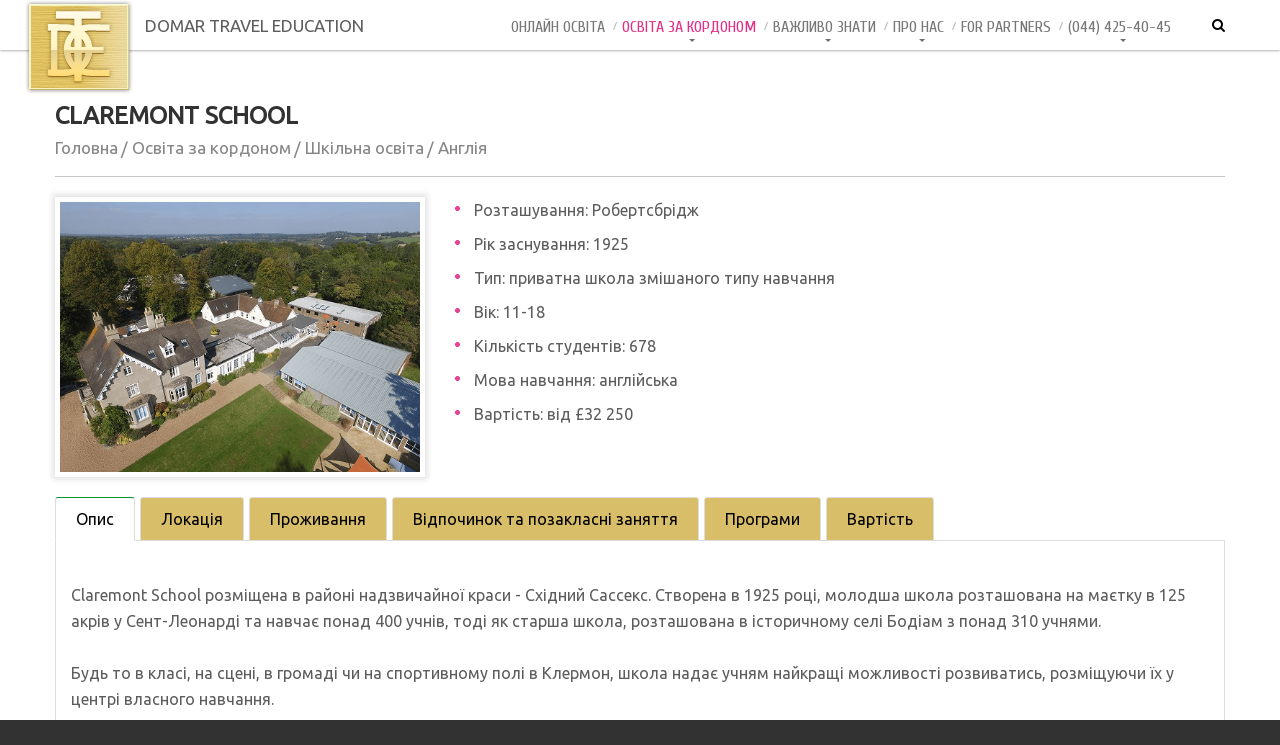

--- FILE ---
content_type: text/html; charset=utf-8
request_url: https://dteducation.com/educationabroad/info/shkoly--pansiony-anglii/claremont-school/
body_size: 8070
content:
<!DOCTYPE html>
<html lang="ru">
<head>
    <title>Claremont School| Освіта за кордоном</title>
    <meta charset="utf-8">
    <meta name = "format-detection" content = "telephone=no" />
    <meta name="keywords" content="освіта за кордоном, бордингова школа великобританії, бординговая школа великобритании, boarding school uk" />
    <meta name="description" content="✅Найпрестижніша британська середня освіта в Англії. Дізнайтеся про Claremont School більше ➤➤" />
    <meta property="og:type" content="website">
    <meta property="og:url" content="https://dteducation.com/educationabroad/info/shkoly--pansiony-anglii/claremont-school/">
    <meta property="og:locale" content="ru_RU">
    <meta property="og:site_name" content="dteducation.com">
     <meta property="og:image" content="https://dteducation.com/images/logo.png">
<meta property="og:title" content="Claremont School| Освіта за кордоном"><meta property="og:description" content="✅Найпрестижніша британська середня освіта в Англії. Дізнайтеся про Claremont School більше ➤➤"><meta property="og:image" content="http://dteducation.com/images/boaeding_schools_uk_claremont.png">    <link rel="icon" href="/favicon.ico" type="image/x-icon">
    <link rel="stylesheet" href="/cms/tpl/default/css/all.css?v=2">
<!-- Google tag (gtag.js) -->
<script async src="https://www.googletagmanager.com/gtag/js?id=AW-879553512">
</script>
<script>
  window.dataLayer = window.dataLayer || [];
  function gtag(){dataLayer.push(arguments);}
  gtag('js', new Date());

  gtag('config', 'AW-879553512');
</script></head>

<body class="lock">
<div class="window-overlay"></div>
<header id="header">
    <div id="stuck_container">
        <div class="container">
            <div class="row">
                <div class="menu-grid logo"><a href="/"><img src="/images/logo.png" alt="logo"> DOMAR TRAVEL EDUCATION</a></div>
                <div class="menu-grid f-right">
                    <div class="js-search">
<div class="toggle"></div>
<form id="search" class="search-form" action="/search/">
<label class="input" for="in">
<input id="in" type="text" name="sb_search_words" value="" placeholder="Поиск..."/>
<a class="js-find"></a>
</label>
</form>
</div>                    <!--sb_index_start--><!--sb_index_links_start--><nav>
<ul class="sf-menu"><li><a href="/educationabroad/courses/on-lajn-osv-ta/">Онлайн Освiта</a></li><li class="current"><a href="/educationabroad/">Освіта за кордоном</a>
<ul class="submenu"><li><a href="/educationabroad/courses/on-lajn-osv-ta/">Онлайн Освіта</a><ul class="submenu2"><li><a href="/educationabroad/courses/vivchennya-movi-onlajn/">Вивчення мови онлайн</a></li><li><a href="/educationabroad/courses/shk-lna-osv-ta-onlajn/">Міжнародна шкільна освіта онлайн</a></li><li><a href="/educationabroad/courses/m-zhnarodna-visha-osv-ta-onlajn/">Міжнародна вища освіта онлайн</a></li><li><a href="/educationabroad/courses/l-tn-kan-kuli-onlajn/">Літні канікули онлайн</a></li><li><a href="/educationabroad/courses/korotk-spetc-al-zovan-kursi-diplomi-sertif-kati/">Короткі спеціалізовані курси, дипломи, сертифікати</a></li></ul></li><li class="current"><a href="/educationabroad/courses/secondary_education/">Шкільна освіта</a><ul class="submenu2"><li class="current"><a href="/educationabroad/courses/shkoly--pansiony-anglii/">Англія</a></li><li><a href="/educationabroad/courses/shkoli-v-ssha/">США</a></li><li><a href="/educationabroad/courses/kanada/">Канада</a></li><li><a href="/educationabroad/courses/shvejtcariya/">Швейцарія</a></li><li><a href="/educationabroad/courses/ispaniya/">Іспанія</a></li><li><a href="/educationabroad/courses/kipr/">Кіпр</a></li><li><a href="/educationabroad/courses/obedinennye-arabskie-emiraty/">Об'єднані Арабські Емірати </a></li><li><a href="/educationabroad/courses/irlandiya/">Ірландія</a></li><li><a href="/educationabroad/courses/germaniya/">Німеччина</a></li><li><a href="/educationabroad/courses/frantc-ya/">Франція</a></li><li><a href="/educationabroad/courses/avstr-ya1/">Австралія</a></li><li><a href="/educationabroad/courses/dan-ya/">Данія</a></li><li><a href="/educationabroad/courses/yapon-ya/">Японія</a></li><li><a href="/educationabroad/courses/tal-ya1/">Італія</a></li></ul></li><li><a href="/educationabroad/courses/foundation-pathway-iy1/">Foundation, Pathway, IY1</a><ul class="submenu2"><li><a href="/educationabroad/courses/angl-ya/">Англія</a></li><li><a href="/educationabroad/courses/csha/">CША</a></li></ul></li><li><a href="/educationabroad/courses/vysshee-obrazovanie/">Вища освіта</a><ul class="submenu2"><li><a href="/educationabroad/courses/vysshee-obrazovanie-v-anglii/">Англія</a></li><li><a href="/educationabroad/courses/usa/">США</a></li><li><a href="/educationabroad/courses/chehiya/">Чехія</a></li><li><a href="/educationabroad/courses/oceania/">Австралія і Нова Зеландія</a></li><li><a href="/educationabroad/courses/kipr1/">Кіпр</a></li><li><a href="/educationabroad/courses/shvejtcariya1/">Швейцарія</a></li><li><a href="/educationabroad/courses/italiya/">Італія</a></li><li><a href="/educationabroad/courses/polsha/">Польща</a></li><li><a href="/educationabroad/courses/germaniya1/">Німеччина</a></li><li><a href="/educationabroad/courses/ispaniya1/">Іспанія</a></li><li><a href="/educationabroad/courses/frantciya/">Франція</a></li><li><a href="/educationabroad/courses/kitaj/">Китай</a></li><li><a href="/educationabroad/courses/irlandiya2/">Ірландія</a></li><li><a href="/educationabroad/courses/niderlandy/">Нідерланди</a></li><li><a href="/educationabroad/courses/latv-ya/">Латвія</a></li><li><a href="/educationabroad/courses/finlyandiya/">Финляндия</a></li><li><a href="/educationabroad/courses/turechchina1/">Туреччина</a></li><li><a href="/educationabroad/courses/gretc-ya/">Греція</a></li><li><a href="/educationabroad/courses/litva/">Литва</a></li><li><a href="/educationabroad/courses/horvat-ya/">Хорватія</a></li><li><a href="/educationabroad/courses/avstr-ya/">Австрія</a></li><li><a href="/educationabroad/courses/shvetc-ya/">Швеція</a></li><li><a href="/educationabroad/courses/belg-ya/">Бельгія</a></li></ul></li><li><a href="/educationabroad/courses/praktika-stazhuvannya/">Практика і стажування</a><ul class="submenu2"><li><a href="/educationabroad/courses/stazhuvannya-u-n-mechchin/">Стажування у Німеччині</a></li><li><a href="/educationabroad/courses/stazhuvannya-u-rland/">Стажування в Ірландії</a></li></ul></li><li><a href="/educationabroad/courses/art-fashion-programmy1/">Art & Fashion&Film Making</a></li><li><a href="/educationabroad/courses/meditcina-osv-ta-v-medichn-j-galuz/">Медицина. Освіта в медичній галузі</a><ul class="submenu2"><li><a href="/educationabroad/courses/ssha1/">США</a></li><li><a href="/educationabroad/courses/kanada2/">Канада</a></li><li><a href="/educationabroad/courses/velika-britan-ya/">Велика Британія</a></li><li><a href="/educationabroad/courses/n-mechchina/">Німеччина</a></li></ul></li><li><a href="/educationabroad/courses/kanikulyarnye-programmy/">Канікулярні программи</a><ul class="submenu2"><li><a href="/educationabroad/courses/l-tn-kan-kuli-2026/">Літні канікули 2026</a></li></ul></li><li><a href="/educationabroad/courses/language_courses/">Мовні та інші короткі програми</a><ul class="submenu2"><li><a href="/educationabroad/courses/malta/">Мовні курси на Мальті</a></li><li><a href="/educationabroad/courses/ireland/">Мовні курси у Ірландії</a></li><li><a href="/educationabroad/courses/programi-zanurennya/">Програми занурення</a></li><li><a href="/educationabroad/courses/movn-kursi-u-avstr/">Мовні курси у Австрії</a></li><li><a href="/educationabroad/courses/n-metcka-mova/">Німецька мова</a></li></ul></li><li><a href="/educationabroad/courses/dlya-vchitel-v/">Для вчителів</a></li><li><a href="/educationabroad/courses/hospitality---ndustr-ya-gostinnost/">Hospitality - Індустрія Гостинності</a></li></ul>
</li><li><a href="/useful/">Важливо знати</a>
<ul class="submenu"><li><a href="/useful/documents/">Документи для посольства</a></li><li><a href="/presscenter/articles/">Статтi</a></li><li><a href="/presscenter/news/">Новини</a></li></ul>
</li><li><a href="/about/">Про нас</a>
<ul class="submenu"><li><a href="/about/">Про компанію</a></li><li><a href="/about/contacts/">Контакти</a></li><li><a href="/about/policy/">Політика конфіденційності</a></li><li><a href="/about/accreditation/">Міжнародні акредитації</a></li></ul>
</li><li><a href="/for_partners/">For Partners</a></li><li><a href="tel:0444254045">(044) 425-40-45</a>
<ul class="submenu"><li><a href="tel:0685944526">(068) 594-45-26</a></li></ul>
</li></ul>
</nav><!--sb_index_links_end--><!--sb_index_end-->
                </div>
            </div>
        </div>
    </div>
</header>
<section id="content" class="content_pages">
    <div class="container padBot1">
        <!--sb_index_start--><!--sb_index_not_links_start--><h1>Claremont School</h1><!--sb_index_not_links_end--><!--sb_index_end-->
        <!--sb_index_start--><!--sb_index_links_start--><div class="breadcrumbs"><ul itemscope itemtype="http://schema.org/BreadcrumbList"><li itemprop="itemListElement" itemscope="" itemtype="http://schema.org/ListItem"><a itemprop="item" href="/"><span itemprop="name">Головна</span></a><meta itemprop="position" content="1"></li>
<li itemprop="itemListElement" itemscope itemtype="http://schema.org/ListItem"><a itemprop="item" href="/educationabroad/"><span itemprop="name">Освіта за кордоном</span></a><meta itemprop="position" content="2" /></li><li itemprop="itemListElement" itemscope itemtype="http://schema.org/ListItem"><a itemprop="item" href="/educationabroad/courses/secondary_education/"><span itemprop="name">Шкільна освіта</span></a><meta itemprop="position" content="3" /></li><li itemprop="itemListElement" itemscope itemtype="http://schema.org/ListItem"><a itemprop="item" href="/educationabroad/courses/shkoly--pansiony-anglii/"><span itemprop="name">Англія</span></a><meta itemprop="position" content="4" /></li></ul></div><!--sb_index_links_end--><!--sb_index_end-->
        <!--sb_index_start--><div class="row">
<div class="grid_4 wow fadeInLeft" data-wow-duration="" data-wow-delay="0.5s">
 <div class="img-box img_border"><img class="no_resize" alt="" src="/images/boaeding_schools_uk_claremont.png"></div>
</div>
 <div class="grid_8 wow fadeInRight" data-wow-duration="" data-wow-delay="0.5s">

<ul class="listWithMarker"><li>Розташування: Робертсбрідж</li><li>Рік заснування: 1925</li><li>Тип: приватна школа змішаного типу навчання</li><li>Вік: 11-18</li><li>Кількість студентів: 678</li><li>Мова навчання: англійська</li><li>Вартість: від £32 250</li></ul> </div>
</div>
<div class="school-full-text"><div class="tabs"><div class="tab active" data-id="0">Опис</div><div class="tab" data-id="1">Локація</div><div class="tab" data-id="2">Проживання</div><div class="tab" data-id="3">Відпочинок та позакласні заняття</div><div class="tab" data-id="4">Програми</div><div class="tab" data-id="5">Вартість</div></div><div class="tab-content"><div class="tab-section t0"><div>&nbsp;</div>
<div>Claremont School розміщена в районі надзвичайної краси - Східний Сассекс. Створена в 1925 році, молодша школа розташована на маєтку в 125 акрів у Сент-Леонарді та навчає понад 400 учнів, тоді як старша школа, розташована в історичному селі Бодіам з понад 310 учнями.</div>
<div>&nbsp;</div>
<div>Будь то в класі, на сцені, в громаді чи на спортивному полі в Клермон, школа надає учням найкращі можливості розвиватись, розміщуючи їх у центрі власного навчання.&nbsp;</div>
<div>&nbsp;</div>
<div>&quot;Вміти готувати молодих людей до навчання в Гарварді так само ефективно, як і для курсів моди в Лондоні - це те, чим всі наші викладачі глибоко пишаються&quot;, - Ед Дікі, керівник старшої школи</div>
<div>&nbsp;</div>
<div>У березні 2019 року Кларемонт була втретє поспіль оцінена у всіх категоріях &laquo;Видатний&raquo;, що є свідченням постійної прихильності до високих норм у викладанні та навчанні та зосередженості на результатах навчання&nbsp; учнів.</div>
<div>&nbsp;</div>
<div>Навчальна програма, що постійно рощирюється, призначена для того, щоб дати можливість студентам творчо мислити, приймати хороші рішення, працювати спільно, вирішувати проблеми і не боятися спробувати щось нове.&nbsp;</div>
<span id="docs-internal-guid-9e843c5f-7fff-b4f2-649f-5b1a333c2894">
<p style="line-height: 1.2; margin-top: 0pt; margin-bottom: 0pt; text-align: center;" dir="ltr">&nbsp;</p>
</span></div><div class="tab-section t1"><p>Кларемонт розташований в 95 км на південний схід від Лондона прямою поїздною лінією до вокзалу Чарінг-Кросс в центральній частині Лондона за 80 хвилин. До аеропорту Хітроу - 2 години їзди від школи, а до Гетвіка - лише 80 хвилин.&nbsp;</p>
<iframe allowfullscreen="" style="border:0;" frameborder="0" height="450" width="600" src="https://www.google.com/maps/embed?pb=!1m18!1m12!1m3!1d199689.10211494323!2d0.31349147199323174!3d51.08189440012323!2m3!1f0!2f0!3f0!3m2!1i1024!2i768!4f13.1!3m3!1m2!1s0x0%3A0xec4c6eaee4283e73!2sClaremont%20Senior%20School!5e0!3m2!1sru!2sua!4v1582478958674!5m2!1sru!2sua"></iframe></div><div class="tab-section t2"><p>У Claremont є 2 пансіони: Pyke House та Clyde House. Pyke House розташований у привабливому та історичному місті Батл, приблизно в 10 хвилинах їзди від молодшої школи та 20 хвилин від старшої школи. Будинок був повністю модернізован, від сантехніки та електропроводки, до ліжок, шаф, ванних кімнат та дерев&rsquo;яних підлог, все абсолютно нове і найвищої якості.</p>
<p>Ємність будинку - всього 48 хлопців та дівчат (проживають окремо), повноцінна опіка співробітників допомагає створити тісну атмосферу громади, де ніхто не відчуває себе осторонь. Є дві кімнати з 4 ліжками, 3 з трьома ліжками, а решта - двомісні та одномісні (остання зарезервована для старшокласників).</p>
<p>&nbsp;</p></div><div class="tab-section t3"><p>Широка програма для клубів та заходів представляє студентам різноманітний спектр цікавих та приємних заходів. Студентам надається можливість розвивати нові навички та інтереси у галузях, які вони, можливо, ніколи раніше не пробували. Кларемонтська школа надає широку можливість розширити кругозір учнів, сприяти навчанню протягом усього життя та відзначати різні сили.</p>
<p>Серед них: настільний футбол, настільний теніс, садівництво, теніс, шахи, гірський велосипед, крикет, дзюдо, настільні ігри, футбол для дівчат та хлопців, зумба, волейбол, міжнародний клуб, раундари, регбі, дівчата та хлопці, вільний підйом ваги, стрільба з лука, фільм, гольф, верхова їзда, фітнес, драма, Нетбол, крикет, індивідуальні уроки музики, ансамблі та хори, легка атлетика, барабан та ударні, кулінарний клуб та візуальне мистецтво.</p></div><div class="tab-section t4"><ul>
    <li>GCSEs (2 роки),</li>
    <li>A levels,</li>
    <li>BTECs,</li>
    <li>Pre-A level&nbsp;</li>
</ul></div><div class="tab-section t5">Плата за навчання і проживання (1 навчальний рік) становить від &pound;32 250 (включено навчання та проживання з повним пансіоном)</div></div></div><a class="more_btn fancybox.iframe school-btn" href="/system/load_form/shkoly--pansiony-anglii/claremont-school/" data-country="Англія" data-school="Claremont School" data-path="shkoly--pansiony-anglii/claremont-school">Отримати консультацію</a>
<!--sb_index_end-->
        
        
        
        
    </div>





</section>
<footer id="footer">
    <div class="container">
<div class="row">
        <div class="grid_4 wow fadeInLeft" data-wow-duration="" data-wow-delay="0.5s">
<p class="footer_txt_h1"><a href="/">Domar Travel Education</a></p>
<p class="txt_priv wow fadeInLeft"><span class="color1"> &copy; Copyright <span id="copyright-year"></span></span></p>
<p>Адреса: <div class="fs14"><a href="/about/contacts/" class="link3">Київ, 04070, вул. Волоська, 24, офіс 1</a></div></p>
</div>
        <div class="grid_4 wow fadeInRight" data-wow-duration="" data-wow-delay="0.3s">
<h2 class="footer_h2">Контакти</h2>
<div class="hline2"></div>
<p class="txt10"><a href="tel:+380444254045">+380 (44) 425-40-45</a></p>
<p>Телефони: <div class="fs14"><a href="tel:+380685944526" class="link3">(068) 594-45-26</a></div></p>
</div>
        <div data-wow-delay="0.7s" data-wow-duration="" class="grid_4 wow fadeInRight">
<h2 class="footer_h2">Будьте на зв'язку</h2>
<div class="hline2">&nbsp;</div>
<ul class="soc_icons wow fadeInRight">
    <li>&nbsp;</li>
    <li>&nbsp;</li>
</ul>
<div class="visa">&nbsp;<img alt="" src="/images/icef.gif" width="200" height="200" />&nbsp;<img alt="" src="/images/study_travel.gif" width="200" height="200" />&nbsp;<img alt="" src="/images/usa.gif" width="270" height="73" />&nbsp;<img height="200" width="428" src="/images/BBSN_Logo.png" alt="" /></div>
</div>
        </div>
        </div>
</footer>
<script src="/cms/tpl/default/js/jquery.js"></script>
<script src="/cms/tpl/default/js/jquery-migrate.js"></script>
<script src="/cms/tpl/default/js/camera.js"></script>
<!--[if (gt IE 9)|!(IE)]><!-->
<script src="/cms/tpl/default/js/jquery.mobile.customized.min.js"></script>
<script src="/cms/tpl/default/js/wow/wow.js"></script>
<script> $(document).ready(function () {if ($('html').hasClass('desktop')) {new WOW().init();}});</script>
<!--<![endif]-->
<!--[if lt IE 9]>
<script src="/cms/tpl/default/js/html5shiv.js"></script>
<link rel="stylesheet" type="text/css" media="screen" href="/cms/tpl/default/css/ie.css">
<![endif]-->
<script src="/cms/tpl/default/js/script.js?v=1"></script>
<script src="/cms/tpl/default/js/form.js" type="text/javascript"></script>
<script src="/cms/tpl/default/js/modal.js" type="text/javascript"></script>
</body>
</html>

--- FILE ---
content_type: text/css
request_url: https://dteducation.com/cms/tpl/default/css/all.css?v=2
body_size: -241
content:
@import url('/cms/tpl/default/css/grid.css');
@import url('/cms/tpl/default/css/style.css?v=1');
@import url('/cms/tpl/default/css/camera.css');
@import url('/cms/tpl/default/css/owl.css');
@import url('/cms/tpl/default/fancybox/jquery.fancybox.css');
@import url('/cms/tpl/default/css/kox.css?v=2');

--- FILE ---
content_type: text/css
request_url: https://dteducation.com/cms/tpl/default/css/owl.css
body_size: 560
content:
#owl {
	/*overflow: hidden;*/
	z-index: 1;
	position: relative;
	top: 0px;
	padding: 0px 0px 0px;
	margin: 0 -15px;
	margin-top: 20px;
}

#owl p{
}

#owl .owl-item {
	float: left;
	width: 100%;
	/*margin: 0 15px;*/
}

#owl .item {
	position: relative;
	margin: 0 15px;
}
#owl p{max-width: 100%;}

.owl-wrapper-outer {
	overflow: hidden;
	padding-top: 0px;
	position: relative;
}

.owl-wrapper {
	overflow: hidden;
}

.owl-controls{text-align: center;}
.owl-pagination {
	position: relative;
	display: inline-block;
	margin-top: 37px;
	margin-left: 14px;
}

.owl-pagination span {
	display: block;
	width: 12px;
	height: 12px;
	cursor: pointer;
	/*background: url(../images/pagination.png) right 0 no-repeat;*/
	background: #bebebe;
	border-radius: 1000px;
	margin-right: 8px;
}

.owl-pagination .active span {
	/*background-position: 0 0;*/
	background: #d32026;
}

.owl-pagination span:hover {
	/*background-position: 0 0;*/
	background: #d32026;
}

.owl-page   {
	float: left;
}

.owl-page+.owl-page {
	/*margin-left: 4px;*/
}


/* Owl content */



.owl-carousel .owl-wrapper{
	display: none;
	position: relative;
	-webkit-transform: translate3d(0px, 0px, 0px);
	-webkit-perspective: 1000;
}


#owl .owl-wrapper {
	overflow: visible;
}



/*#owl .owl-prev, #owl .owl-next {
	cursor: pointer;
	position: absolute;
	background: url(../images/owl_prev_btn.png) 0 0 no-repeat;
	display: block;
	width: 16px;
	height: 30px;
	left: 17px;
	top: 11px;
	overflow: hidden;
	text-indent: -999px;
	opacity: 0.5;

}

#owl .owl-next {
	left: auto;
	right: 17px;
	background: url(../images/owl_next_btn.png) 0 0 no-repeat;
}
#owl .owl-next:hover {
	background-position: 0 bottom;
	opacity: 1;
}

#owl .owl-prev:hover {
	background-position: 0 bottom;
	opacity: 1;
}*/

#owl .owl-prev, #owl .owl-next {
	width: 50px;	
	height: 50px;
	position: absolute;
	z-index: 999;
	bottom: 41px;
	right: 197px;
	cursor: pointer;
	opacity: 1 !important;
	-webkit-transition:all 0.3s ease;
	-moz-transition:all 0.3s ease;
	-o-transition:all 0.3s ease;
	transition:all 0.3s ease;
	text-indent: 4200px;
}
#owl .owl-next {
	left: auto;
	right: 148px;
}

#owl .owl-prev:before, #owl .owl-next:before {
	position: absolute;
	display: inline-block;
	content: '\f190';
	font: normal normal 52px/52px 'FontAwesome';
	width: 100%;
	height: 100%;
	text-align: center;
	color: #fff;
	/*background: #000;*/
	left: 0;
	top: 0;
	-webkit-transition:all 0.3s ease;
	-moz-transition:all 0.3s ease;
	-o-transition:all 0.3s ease;
	transition:all 0.3s ease;
	text-indent: 0;
}
#owl .owl-next:before {content: '\f18e';}

 #owl .owl-prev:hover:before,  #owl .owl-next:hover:before {
	color: #000;
}


























#owl2 {
	/*overflow: hidden;*/
	z-index: 1;
	position: relative;
	top: 0px;
	padding: 0px 0px 0px;
	margin: 0 -15px;
	margin-top: 122px;
}

#owl2 .owl-item {
	float: left;
	width: 100%;
	/*margin: 0 15px;*/
}

#owl2 .item {
	position: relative;
	margin: 0 15px;
}

/* Owl content */



.owl-carousel .owl-wrapper{
	display: none;
	position: relative;
	-webkit-transform: translate3d(0px, 0px, 0px);
	-webkit-perspective: 1000;
}


#owl2 .owl-wrapper {
	overflow: visible;
}


#owl2 .owl-prev, #owl2 .owl-next {
	cursor: pointer;
	position: absolute;
	background: url(../images/owl_prev_btn.png) 0 0 no-repeat;
	display: block;
	height: 25px;
	left: 50%;
	bottom: -43px;
	width: 24px;
	overflow: hidden;
	text-indent: -999px;
	opacity: 0.5;
	margin-left: -27px;

}

#owl2 .owl-next {
	/*right: 0px;
	left: auto;*/
	margin-left: 5px;
	background: url(../images/owl_next_btn.png) 0 0 no-repeat;

}
#owl2 .owl-next:hover {
	background-position: 0 bottom;
	opacity: 1;
}

#owl2 .owl-prev:hover {
	background-position: 0 bottom;
	opacity: 1;
}


#owl2 .owl-controls{
	position: absolute;
	top: -73px;
	left: 0;
}
#owl2 .owl-pagination {
	position: relative;
	display: inline-block;
	margin-top: -14px;
	margin-right: 12px;
}

#owl2 .owl-pagination span {
	display: block;
	width: 104px;
	height: 104px;
	cursor: pointer;
	/*background: url(../images/pagination.png) right 0 no-repeat;*/
	/*background: #323232;*/
	border-radius: 1000px;
	background: #222;
	border: 5px solid #fff;
	margin-right: 17px;
	position: relative;

	-webkit-box-shadow: 0px 0px 6px 0px rgba(0, 0, 0, 0.15);
	box-shadow: 0px 0px 6px 0px rgba(0, 0, 0, 0.15);
}



#owl2 .owl-pagination .active span {
	background-position: 0 0;
}

#owl2 .owl-pagination span:hover {
	background-position: 0 0;
}


#owl2 .owl-pagination .active span:before {
	opacity: 1;
}

#owl2 .owl-pagination span:hover:before {
	opacity: 1;
}

--- FILE ---
content_type: text/css
request_url: https://dteducation.com/cms/tpl/default/css/kox.css?v=2
body_size: 4290
content:
body {
    font: 16px/26px "Ubuntu",Arial,sans-serif;
}


.news-full a {text-decoration: underline;}
.news-full .more_btn {text-decoration: none;}
h3 {
    font: 15px/24px "Ubuntu",Arial,sans-serif;
}

.h2 {
    color: #323232;
    font: bold 22px/28px "Ubuntu",Arial,sans-serif;
    text-transform: uppercase;
    margin-top:15px;
    display: block;
}

.main-page-news .hline {margin-bottom: 22px;}
.main-page-news h2 {margin-bottom:10px;}

#contact-form {
    position: relative;
    margin-top: 35px;
}
#contact-form label.message {
    max-width: 100%;
}
#contact-form label {
    position: relative;
    display: block;
    width: 100%;
    -webkit-box-sizing: border-box;
    -moz-box-sizing: border-box;
    box-sizing: border-box;
    min-height: 70px;
}
#contact-form label.message {
    width: 100%;
    position: relative;
    top: -1px;
}
#contact-form fieldset {
    border: none;
}
/* Contact Form Placeholder Styles
========================================================*/
#contact-form ._placeholder {
    width: 100% !important;
    position: absolute;
    left: 0;
    top: 0;
    display: block;
    line-height: 22px;
    font-size: 13px;
    font-family: 'Ubuntu', Arial, sans-serif;
    padding: 14px 17px 14px;
    -webkit-box-sizing: border-box;
    -moz-box-sizing: border-box;
    box-sizing: border-box;
    border-radius: 0;
    cursor: text;
    color: #5d5d5d;
}
#contact-form ._placeholder.focused {
    opacity: 0.4;
    filter: alpha(opacity=40);
    -webkit-box-shadow: 0px 0px 7px 0px rgba(237, 44, 53, 0.7);
    box-shadow: 0px 0px 7px 0px rgba(237, 44, 53, 0.7);
}
#contact-form ._placeholder.hidden {
    display: none;
}
#contact-form .file ._placeholder {
    display: none;
}
/* Contact Form Input
========================================================*/
#contact-form input[type='text'] {
    width: 100%;
    border-radius: 0;
    line-height: 22px;
    font-size: 13px;
    font-family: 'Ubuntu', Arial, sans-serif;
    padding: 14px 17px 14px;
    outline: none;
    color: #5d5d5d;
    height: 50px;
    border: 1px solid #d5d5d5;
    -webkit-box-sizing: border-box;
    -moz-box-sizing: border-box;
    box-sizing: border-box;
    margin: 0;
    background: none;
}
input,
textarea {
    -webkit-appearance: none;
}
/* Contact Form File Input
========================================================*/
#contact-form .input-group {
    position: relative;
    display: table;
    border-collapse: separate;
    -webkit-box-sizing: border-box;
    -moz-box-sizing: border-box;
    box-sizing: border-box;
}
#contact-form input.form-control[disabled] {
    cursor: not-allowed;
    background-color: #fafafa;
    opacity: 1;
}
#contact-form input.form-control {
    position: relative;
    z-index: 2;
    float: left;
    width: 100%;
    margin-bottom: 0;
    padding: 6px 12px;
    -webkit-box-shadow: inset 0 1px 1px rgba(0, 0, 0, 0.075);
    box-shadow: inset 0 1px 1px rgba(0, 0, 0, 0.075);
    -webkit-transition: border-color ease-in-out 0.15s, box-shadow ease-in-out 0.15s;
    -moz-transition: border-color ease-in-out 0.15s, box-shadow ease-in-out 0.15s;
    transition: border-color ease-in-out 0.15s, box-shadow ease-in-out 0.15s;
}
#contact-form .input-group-btn:first-child > .btn {
    border-bottom-right-radius: 0;
    border-top-right-radius: 0;
    margin: 0 -1px 0 0;
}
#contact-form .input-group .form-control:last-child {
    border-bottom-left-radius: 0;
    border-top-left-radius: 0;
}
#contact-form .input-group-btn:last-child > .btn {
    border-bottom-left-radius: 0;
    border-top-left-radius: 0;
}
#contact-form .input-group .form-control:first-child {
    border-bottom-right-radius: 0;
    border-top-right-radius: 0;
}
#contact-form input.form-control,
#contact-form .input-group-btn {
    display: table-cell;
    border-collapse: separate;
    float: none !important;
}
#contact-form .input-group-btn label {
    width: auto;
    margin-left: -1px;
}
#contact-form .input-group-btn {
    position: relative;
    font-size: 0;
    white-space: nowrap;
    width: 1%;
    vertical-align: middle;
}
#contact-form .btn {
    margin-top: 26px;
}
#contact-form .btn + .btn {
    margin-left: 5px;
}
#contact-form .btn-default {
    color: #333333;
    background-color: #ffffff;
    border-color: #cccccc;
}
#contact-form .btn-default:hover {
    color: #333333;
    background-color: #ebebeb;
    border-color: #adadad;
}
#contact-form .btn-default:active,
#contact-form .btn-default:focus {
    outline-offset: -2px;
    outline: none;
    -webkit-box-shadow: inset 0 3px 5px rgba(0, 0, 0, 0.125);
    box-shadow: inset 0 3px 5px rgba(0, 0, 0, 0.125);
}
/* Contact Form Textarea
========================================================*/
#contact-form textarea {
    width: 100%;
    border-radius: 0;
    line-height: 22px;
    font-size: 13px;
    font-family: 'Ubuntu', Arial, sans-serif;
    padding: 14px 17px 14px;
    outline: none;
    border: 1px solid #d5d5d5;
    -webkit-box-sizing: border-box;
    -moz-box-sizing: border-box;
    box-sizing: border-box;
    resize: none;
    color: #5d5d5d;
    height: 191px;
    background: none;
}
#contact-form .btns {
    float: right;
}
#contact-form .btns a {
    margin-top: 10px;
    margin-left: 15px;
    padding: 12px 26px;
}
/* Contact Form Error messages
========================================================*/
#contact-form .empty-message,
#contact-form .error-message {
    position: absolute;
    right: 3px;
    top: 2px;
    color: red;
    height: 0;
    overflow: hidden;
    font-size: 11px;
    -webkit-transition: 0.3s ease-in height;
    transition: 0.3s ease-in height;
    z-index: 99;
}
#contact-form .invalid .error-message,
#contact-form .empty .empty-message {
    height: 20px;
}
/* Contact Form Processing Box
========================================================*/
#contact-form .contact-form-loader {
    position: absolute;
    z-index: -1;
    width: 100%;
    height: 100%;
    overflow: hidden;
    top: 0;
    left: 0;
    right: 0;
    bottom: 0;
    background: rgba(255, 255, 255, 0.9);
    background-image: url('/cms/tpl/default/images/form-loader.gif');
    background-repeat: no-repeat;
    background-position: 50% 50%;
    opacity: 0;
}
#contact-form.processing .contact-form-loader {
    opacity: 1;
    z-index: 99;
    -webkit-transition: all 0.3s ease-in;
    transition: all 0.3s ease-in;
}
/* Contact Form Modal
========================================================*/
.modal-open {
    overflow: hidden;
}
#contact-form .modal {
    display: none;
    overflow: auto;
    overflow-y: scroll;
    position: fixed;
    top: 0;
    right: 0;
    bottom: 0;
    left: 0;
    z-index: 1050;
    -webkit-overflow-scrolling: touch;
    outline: 0;
    font-family: 'Ubuntu', Arial, sans-serif;
    font-size: 13px;
}
#contact-form .modal h4 {
    font-size: 24px;
    padding: 0;
    margin: 0;
}
.modal.fade .modal-dialog {
    -webkit-transform: translate(0, -25%);
    -ms-transform: translate(0, -25%);
    transform: translate(0, -25%);
    -webkit-transition: -webkit-transform 0.3s ease-out;
    -moz-transition: -moz-transform 0.3s ease-out;
    -o-transition: -o-transform 0.3s ease-out;
    transition: transform 0.3s ease-out;
}
.modal.in .modal-dialog {
    -webkit-transform: translate(0, 0);
    -ms-transform: translate(0, 0);
    transform: translate(0, 0);
}
.modal-content {
    position: relative;
    background-color: #ffffff;
    border: 1px solid #999999;
    border: 1px solid rgba(0, 0, 0, 0.2);
    border-radius: 6px;
    -webkit-box-shadow: 0 3px 9px rgba(0, 0, 0, 0.5);
    box-shadow: 0 3px 9px rgba(0, 0, 0, 0.5);
    background-clip: padding-box;
    outline: none;
}
.modal-backdrop {
    position: fixed;
    top: 0;
    right: 0;
    bottom: 0;
    left: 0;
    z-index: 1040;
    background-color: #000000;
}
.modal-backdrop.fade {
    opacity: 0;
    filter: alpha(opacity=0);
}
.modal-backdrop.in {
    opacity: 0.5;
    filter: alpha(opacity=50);
}
.modal-header {
    padding: 15px;
    border-bottom: 1px solid #e5e5e5;
    min-height: 16.42857143px;
}
.modal-header .close {
    margin-top: -2px;
    position: relative;
    z-index: 10;
}
.modal-title {
    margin: 0;
    line-height: 1.42857143;
}
.modal-body {
    position: relative;
    padding: 20px;
}
.modal-dialog {
    width: 600px;
    margin: 10px auto;
}
@media only screen and (max-width: 768px) {
    .modal-dialog {
        position: relative;
        width: auto;
        margin: 10px;
    }
}
/* Contact Form Close icon
========================================================*/
.close {
    float: right;
    font-size: 21px;
    font-weight: bold;
    line-height: 1;
    color: #000000;
    text-shadow: 0 1px 0 #ffffff;
    opacity: 0.2;
    filter: alpha(opacity=20);
}
.close:hover,
.close:focus {
    color: #000000;
    text-decoration: none;
    cursor: pointer;
    opacity: 0.5;
    filter: alpha(opacity=50);
}
button.close {
    padding: 0;
    cursor: pointer;
    background: transparent;
    border: 0;
    -webkit-appearance: none;
}
@media only screen and (max-width: 1199px) {
    #contact-form {
        padding-right: 0;
    }
}
@media only screen and (max-width: 979px) {
    #contact-form label {
        width: 100%;
    }
    #contact-form .btn {
        padding-left: 12px;
        padding-right: 12px;
    }
}




header .logo{display: block; font-size:17px; line-height: 52px;}
header .logo a  {padding-left: 120px;}
header .logo a img {position: absolute; left:0;}
nav:before {display: none;}
.isStuck .menu-grid {height:40px;}
.isStuck .logo {line-height: 42px;}
.isStuck .logo a {padding-left: 55px;}
.isStuck .logo img { height: 42px; }
header .menu-grid {
    float: left;
    min-height: 1px;
    height: 50px;
}

header .menu-grid nav {display: inline-block;}
header .f-right {float: right;}

.isStuck {box-shadow: 0 0 3px 0 rgba(0, 0, 0, 0.55);}




.sf-menu > li > a {
    font: 16px/24px "Cuprum",Arial,sans-serif;
    color:#777777;
}

.sf-menu > li {margin: 0 0 0 15px;}
.sf-menu li:first-child {margin:0;}
.sf-menu > li + li::before {left:-8px;}

.sf-menu ul li a {
    font: 16px "Cuprum",Arial,sans-serif;
    line-height: normal;
    white-space: nowrap;
    display: block;
}
.sf-menu ul li {
    text-indent: 0;
    padding: 5px 15px;
    line-height: normal;
    position: relative;
}

.sf-menu ul li ul {left:0;}

.sf-menu ul li:hover {background: #e52f86;}
.sf-menu ul li:hover a {color:#ffffff;}

.sf-menu ul {
    background: #ffffff;
    box-shadow: 0 3px 3px 0 rgba(0, 0, 0, 0.55);
    left: 0;
    padding: 0px;
    top: 36px;
    width: auto;
    z-index: 2;
}

h1, h2 {margin-top:0;}

#footer {
    padding-bottom: 20px;
}

.breadcrumbs {    font: 17px/21px "Ubuntu",Arial,sans-serif;
    margin-top: 6px;
    color: #868686;
    border-bottom: 1px solid #c7c8c8;
   padding-bottom: 18px;
    white-space: nowrap;
    overflow-x:auto ;
    margin-bottom: 20px;
}

.breadcrumbs a {
    color: #868686;
    float: left;
    margin-right: 4px;
    padding-right: 10px;
    position: relative;
    font: 17px/21px "Ubuntu",Arial,sans-serif;
}

.breadcrumbs a:hover {text-decoration: underline; color:#e53f86;}

.breadcrumbs a::after {
    content: "/";
    position: absolute;
    right: 0;
    top: 50%;
    transform: translate(0px, -50%);
    color: #868686;
}

.breadcrumbs li:last-child a::after {content:"";}


strong ,b {font-weight: bold;}

p {
    margin-top: 15px;
}

.listWithMarker {
    margin: 0;
}

body.lock {
    overflow: hidden !important;
}

.window-overlay {
    background: #ffffff url('/cms/tpl/default/images/camera-loader.gif') no-repeat center center;
    left: 0;
    overflow: hidden;
    top: 0;
    z-index: 8010;
    bottom: 0;
    position: fixed;
    right: 0;
}

.img_border {
    border: 5px solid #fff;
    box-shadow: 0 0 5px 3px rgba(0, 0, 0, 0.1);
}

.courses-row  .img-box {
 overflow: hidden;
    position: relative;
    height: 200px;
}

.courses-row .img-box img {min-width:100%; min-height:100%; position: absolute; margin:auto; left:0; top:0; right:0; bottom:0;}
.img-box img { transition: all 0.2s ease-out 0s;}
.img-box:hover img {transform: scale(1.02);}
.courses-row .wrap {margin-bottom:20px;}

.courses-row .wrap p {min-height: 88px;}

.courses-desc .grid_8 p:first-child {margin-top:0;}
.courses-desc .listWithMarker li, .school-list .listWithMarker li {padding-bottom: 3px;}
.courses-desc .listWithMarker li::before, .school-list .listWithMarker li::before {left:5px;}

.courses-desc .row, .school-list .row {margin-bottom:20px;}

.school-list h3 {
    border-bottom: 1px solid #c7c8c8;
    margin-bottom: 20px;
    padding-bottom: 18px;
}
.scholl-small h2 {
    margin-top:5px;
    font: bold 15px/21px "Ubuntu",Arial,sans-serif;
}

.txt21 {line-height: 20px;}

.courses-row h2.marTop4 {font: bold 17px/26px "Ubuntu",Arial,sans-serif;}

.fs14 {font-size: 14px;}

.txt_priv {
    margin-top: 4px !important;
}

#owl2 .owl-page span {opacity:0.7;}
#owl2 .owl-page.active span, #owl2 .owl-page:hover span {opacity:1;}

.news-row .img-box {
    float: left;
    margin-right: 26px;
    width:210px;
    height:210px;
    position: relative;
}

.news-row .img-box a {position: relative; width: 100%; height:100%; overflow: hidden; display: block; text-align: center;}

.news-row .img-box img {height: 100%; min-height: 100%; min-width:100%; max-width: inherit; position: absolute; left:-50%; right:-50%; top:0; bottom:0; margin:auto;}

.news-row a.marTop4 {color:#000000; font-size:15px;}
.news-row a.marTop4:hover {color:#e52f86;}

.news-row .news-date {font-style: italic; margin-top:3px;}

.news-row .row .more_btn {margin-top:8px;}
.news-row .grid_6 {margin-top: 20px;}

.news-full .img-box {float:right; max-width:400px; margin:0 0 20px 20px;}

.pagination {text-align: center; margin-top:10px;}
.pagination a {display: inline-block; border:1px solid #cccccc; padding:4px 10px; margin:5px; color:#000000; border-radius: 3px; transition: all 0.2s ease 0s; background: #ffffff}
.pagination span {display: inline-block; padding:4px 10px; margin:5px; color:#000000; border-radius: 3px; background: #ffffff;}
.pagination span.current, .pagination a:hover {border:1px solid #e52f86; color:#ffffff; background:#e52f86; }

#map {width:100%; height:100%;}

.block-1 h2 {margin-bottom:10px; text-align: center;}
.block-1 ul li {padding-bottom:2px;}

.img4 {width:110px; margin-left:6px; overflow: hidden; height: 70px; position: relative;}
.img4 img {height: 100%; min-width: 100%; left:-50%; right:-50%; max-width: inherit; margin:auto; position: absolute; top:0;}
.img4:hover {border: 5px solid #eee;}

.img3 img {width: 100%;}

.main-news-text {overflow: hidden; text-overflow: ellipsis; height:100px;}

.block-1 {margin-top:20px;}
.box-1.block-2 {background: url('/cms/tpl/default/images/bg1.jpg') 0 0 no-repeat;}

.caption span.slider_txt1 {margin:auto; width:80%;}

#owl2 .owl-pagination span {background-position:center center;}
#owl2 .item .txt5 {text-shadow: 1px 1px 0 black;    padding-top: 40px;}

.news-full .ratio {
    width: 90%;
    max-width: 500px;
    margin: 10px auto 0; border: 5px solid #fff;  box-shadow: 0 0 5px 3px rgba(0, 0, 0, 0.1);
}

.news-full .ratio-inner {
    position: relative;
    height: 0;
    border: none;
    padding-top: 75%;
}

.news-full .frame-box { position: absolute;
    top: 0;
    right: 0;
    bottom: 0;
    left: 0;
    background: #eee; width:100%; height:100%;}
.news-full .frame-box iframe {width:100%; height:100%; display: block;}

.js-search.active .search-form .input {border: 2px solid gray; border-radius: 5px; margin-top: 1px;}
.js-search .search-form {z-index:10000;}

.find-page span {color:#e52f86;}
.find-page a:hover {color:#00a3de;}

.box-1 .wrapper {color: #ffffff;
    font: 18px/34px "Ubuntu",Arial,sans-serif;
    margin-top: 15px;
    text-shadow: 1px 1px 0 black;
    font-style: italic;}
.box-1 .wrapper .num_section {margin:0 10px 0 0;}
.box-1 .wrapper:nth-child(3) {margin-left:10px;}
.box-1 .wrapper:nth-child(4) {margin-left:20px;}
.box-1 .wrapper:nth-child(5) {margin-left:30px;}
.box-1 .wrapper:nth-child(6) {margin-left:40px;}
.box-1 .wrapper:nth-child(7) {margin-left:50px;}
.box-1 .wrapper:nth-child(8) {margin-left:60px;}
.box-1 .wrapper:nth-child(9) {margin-left:70px;}

.reviews {background:url('/cms/tpl/default/images/bg3.jpg') no-repeat 0 0;}

.scholl-small .img-box {width: 100%; height:210px; overflow: hidden;}
.scholl-small .img-box img {height: 100%; max-width: inherit; min-width: 100%;}

.grid_6 .scholl-small .img-box img {
    max-width: 100%;
    min-height: 100%;
    min-width: 100%;
    height:auto;
    width:100%;
}

.grid_6 .scholl-small .img-box {height:280px;}


.school-list {margin-top:15px;}

.about-block {margin-top:20px;}
.about-block a {text-decoration: underline;}
.about-block a:hover {text-decoration: none;}

.submenu li .submenu2 {left: 100%;
    top: 0;
    width: auto;}

.submenu li .submenu2 li {background: #ffffff;}
.submenu li .submenu2 li a {color: #8e8e8e;}

.submenu li .submenu2 li:hover {
    background: #e52f86;
}
.submenu li .submenu2 li:hover a, .submenu li.current a,.submenu li .submenu2 li.current a {
    color: #ffffff;
}


.submenu li.current,.submenu li .submenu2 li.current {
     background: #fc7100;
 }
.courses-desc {margin-bottom:20px;}

.block-1_1 {margin-top:30px; text-align: center;}
.block-1_1 h2 {margin-bottom:15px; font-size:30px;}

.block-1_1 .row a {display: block; position: relative; text-align: center; height: 100%;}
.block-1_1 a .abs {position: absolute; color: #ffffff;
    font: 700 29px/40px "Ubuntu",Arial,sans-serif;
    text-shadow: 1px 1px 1px black;
margin:auto;
    top:0;
    bottom:0;
    left:0; right:0;
    height:120px;
    z-index:2;
}

.block-1_1 a .abs span {display: block; height:80px;}

.block-1_1 a .abs .more_btn {text-shadow: none;}

.block-1_1 .img_border {overflow: hidden;}

.block-1_1 img {height: 250px; max-width: inherit;}

.slider_txt2 .more_btn {margin-top:0;}

.sign-block {text-align: center; margin:20px 0 10px;}
.sign-block .more_btn {margin:0; font-size:16px;}

.more_btn {
    font: bold 16px/18px "Ubuntu",Arial,sans-serif;
    background-color: #f9461c;
    color: white;
    padding: 20px 44px;
    border-radius: 5px;
    border:none;
    margin-bottom: 10px;
}

.slider_txt2 .more_btn {border:1px solid silver;}

.frame-body {padding:20px;}
.frame-body .more_btn:hover {transform: none; border:none;}

.school-full-text {margin-top:20px;}

.school-full-text .tabs {overflow-x: auto; white-space: nowrap; z-index:2;}

.school-full-text .tabs .tab {
    display: inline-block;
    margin: 0 5px 0 0;
    padding: 8px 20px;
    text-align: center;
    color: #000;
    border: 1px solid #ddd;
    background: #d8be69;
    border-radius: 3px 3px 0 0;
    cursor:pointer;
    z-index:2;
}

.school-full-text .tabs .tab:last-child {margin-right:0;}

.school-full-text .tabs .tab:hover {
    background: #f6f6f6;
    color: #cd6c18;
}

.school-full-text .tabs .tab.active {
    color: #000000;
    border-top: 1px solid #009933;
    border-bottom: 1px solid #fff;
    background: #fff;
    cursor:default;
}
.school-full-text .tab-content {margin-top:-1px;}

.school-full-text .tab-content .tab-section
{
display: none;
padding: 15px;
background: #fff;
border: 1px solid #ddd;
}

.school-full-text .tab-content .tab-section p:first-child {margin-top:0;}

.school-full-text .tab-content .tab-section:first-child {display: block;}

.school-full-text ul {margin: 5px 0; list-style-type: disc; padding-left: 30px;}

.news-full ul {margin: 5px 0; list-style-type: disc; padding-left: 30px;}
.news-full ol {margin: 5px 0; list-style-type: decimal; padding-left: 30px;}

.courses-desc ul,.courses-desc ol {
    list-style: disc;
    margin-left: 40px;
    margin-top:5px;
}

.courses-desc ol {
    list-style: decimal;
    margin-left: 40px;
    margin-top:5px;
}

.news-full table {
    background: #808080;
    border-spacing: 1px;
    margin-bottom:5px;
    border-collapse: separate;
}
.news-full table tr {
    background: #ffffff; vertical-align: middle; text-align: left;
}

.news-full table td {
    padding: 5px;
}

.news-full table th {
    background: #f8f8f8;
    font-weight: bold;
    padding: 5px;
    vertical-align: middle;
    text-align: left;
}

.filter {margin-bottom:20px; background: #ffffff; padding:10px; box-shadow: 0 0 5px rgba(0,0,0,0.5);}
.filter .cell {display: inline-block; margin:5px;}
.filter .cell label {display: block;}
.filter .cell select {background: #ffffff;
    border: 1px solid gray;
    padding: 5px;
    width: 200px;
    display: block;
    font: 15px 'Ubuntu';}

.filter .cell .more_btn {margin: 21px 0 0;
    padding: 10px 20px;}

.label_checkbox input {-webkit-appearance:checkbox; display: inline-block; vertical-align: middle;}
.label_checkbox {color:black; font-size: 14px;line-height: 28px; cursor: pointer;}

#footer .visa {margin-top: 18px;   text-align: right;}
#footer .visa img {max-width: 150px;}

.left-img {
    float: left;
    margin-right: 15px;
}
.right-img {
    float: right;
    margin-left: 15px;
}

@media only screen and (max-width: 1180px) {
    .js-search {display: none;}
}

@media only screen and (max-width: 979px) {
    header .logo img { height: 40px; }
    header .menu-grid {height:40px;}
    header .logo {line-height: 40px; margin-bottom:0;}
    header .logo a {padding-left: 50px;}
    header .menu-grid nav {margin-top:8px;}
    header .menu-grid .js-search .toggle {line-height: 29px;}
    .sf-menu > li > a {font-size: 14px; max-width: 120px; white-space: nowrap; overflow: hidden; text-overflow: ellipsis;}
    .sf-menu ul li a {font-size: 14px; line-height: normal;}
    .news-row .img-box {display: block; width:100%; height: auto; float: none; margin-bottom:10px; overflow: hidden; height: 200px;}
    .news-row .img-box img {width:100%; height: auto; min-height: inherit; position: relative; left:0; right:0;}
    .img4 {float:none;  margin:10px auto 0; display: block; width:90%;}
    .txt15 {margin-top:10px;}
}

@media only screen and (max-width: 767px) {
    header .menu-grid nav {
        display: block;
        text-align: center;
    }
    header .f-right, header .menu-grid {float: none;}
    .news-full .img-box {width:auto; height:auto; text-align:center; display: block; margin-left:auto; margin-right:auto; float:none;}
    .news-row .img-box {height: auto;}
    .scholl-small .img-box, .grid_6 .scholl-small .img-box {height: auto;}
    .scholl-small .img-box img {height: auto; width:100%;}
}

@media only screen and (max-width: 460px) {
    header .logo {
        font-size: 14px;
    }
}

@media (max-width: 767px)
{
    .container {
        width: auto;
        padding: 0 10px;
    }
}


--- FILE ---
content_type: application/x-javascript
request_url: https://dteducation.com/cms/tpl/default/js/form.js
body_size: 17925
content:
//TMForm 1.0.1
$(window).load(function(){
    $('#contact-form').TMForm({
        recaptchaPublicKey:'6LeZwukSAAAAAG8HbIAE0XeNvCon_cXThgu9afkj'
    })
})

;(function($){
    $.fn.TMForm=function(opt){
        return this.each(TMForm)

        function TMForm(){
            var form=$(this)
            opt=$.extend({
                okClass:'ok'
                ,emptyClass:'empty'
                ,invalidClass:'invalid'
                ,successClass:'success'
                ,responseErrorClass:'response-error'
                ,responseMessageClass:'response-message'
                ,processingClass:'processing'
                ,onceVerifiedClass:'once-verified'
                ,mailHandlerURL:'/system/contact_form.php'
                ,successShowDelay:'4000'
                ,stripHTML:true
                ,recaptchaPublicKey:''
                ,capchaTheme:'clean'
            },opt)

            init()

            function init(){
                form
                    .on('submit',formSubmit)
                    .on('reset',formReset)
                    .on('focus','[data-constraints]',function(){
                        $(this).parents('label').removeClass(opt.emptyClass)
                    })
                    .on('blur','[data-constraints]:not(.once-verified)',function(){
                        $(this)
                            .addClass(opt.onceVerifiedClass)
                            .trigger('validate.form')
                    })
                    .on('keyup','[data-constraints].once-verified',function(){
                        $(this).trigger('validate.form')
                    })
                    .on('keydown','input',function(e){
                        var $this=$(this)
                            ,next=$this.parents('label').next('label').find('input,textarea')
                        if(e.keyCode===13)
                            if(next.length)
                                next.focus()
                            else
                                form.submit()
                    })
                    .on('keydown','textarea',function(e){
                        if(e.keyCode===13&&e.ctrlKey)
                            $(this).parents('label').next('label').find('input,textarea').focus()
                    })
                    .on('change','input[type="file"]',function(){
                        $(this).parents('label').next('label').find('input,textarea').focus()
                    })
                    .attr({
                        method:'POST'
                        ,action:opt.mailHandlerURL
                    })

                if($('[data-constraints]',form).length!==0)
                    $('[data-constraints]',form)
                        .regula('bind')
                        .on('show.placeholder',function(){
                            fieldDesolation($(this))
                        })
                        .on('validate.form',fieldValidate)


                $('[placeholder]',form).TMPlaceholder()

                $('[data-type=submit]',form)
                    .click(function(){
                        form.trigger('submit')
                        return false
                    })

                $('[data-type=reset]',form)
                    .click(function(){
                        form.trigger('reset')
                        return false
                    })

                if(opt.stripHTML)
                    form.append('<input type="hidden" name="stripHTML" value="true">')

                if($('label.recaptcha',form).length!==0&&window.Recaptcha)
                    showRecaptcha()

            }

            function fieldValidate(el){
                var el=$(this)
                    ,result=el.regula('validate')
                    ,isEmpty=false
                    ,isInvalid=false
                    ,isRequired=!!~el.data('constraints').indexOf('@Required')

                $.each(result,function(){
                    if(this.constraintName==='Required')
                        isEmpty=true
                    else
                        isInvalid=true
                })

                if(!el.hasClass(opt.onceVerifiedClass)&&!isEmpty)
                    el.addClass(opt.onceVerifiedClass)

                if(isEmpty)
                    el.parents('label').addClass(opt.emptyClass)

                if(isInvalid&&!isEmpty&&isRequired)
                    el.parents('label')
                        .removeClass(opt.emptyClass)
                        .removeClass(opt.okClass)
                        .addClass(opt.invalidClass)

                if(isInvalid&&!isRequired&&el.val())
                    el.parents('label')
                        .removeClass(opt.emptyClass)
                        .removeClass(opt.okClass)
                        .addClass(opt.invalidClass)

                if(!result.length)
                    el.parents('label')
                        .removeClass(opt.invalidClass)
                        .removeClass(opt.emptyClass)
                        .addClass(opt.okClass)
            }

            function fieldDesolation(el){
                el
                    .removeClass(opt.onceVerifiedClass)
                    .parents('label')
                    .removeClass(opt.invalidClass)
                    .removeClass(opt.emptyClass)
                    .removeClass(opt.okClass)
            }

            function getValue(el){
                return el.val()||false
            }

            function formSubmit(){
                var $this=$(this)
                    ,modal=$('.'+opt.responseMessageClass)
                    ,responseMessage

                modal.on('hidden.bs.modal',function(){
                    if(responseMessage!=='success')
                        $('#recaptcha_reload',form).click()
                            ,$('#recaptcha_response_field',form).focus()
                })

                $('[data-constraints]',form).trigger('validate.form')

                if($('#recaptcha_response_field',form).val()==='')
                    $('label.recaptcha',form).addClass(opt.emptyClass)

                if(!$('label.'+opt.invalidClass+',label.'+opt.emptyClass,form).length&&!form.hasClass(opt.processingClass)){
                    form.addClass(opt.processingClass)
                    $this.ajaxSubmit(function(e,d,a,c){
                        responseMessage=e
                        if(e=='success'){
                            form
                                .removeClass(opt.processingClass)
                                .addClass(opt.successClass)

                         yaCounter39263480.reachGoal('feedback');

                            //modal.find('.modal-title').text('Success!')
                            //modal.find('.modal-body').text('Your message has been successfully sent!')

                            setTimeout(function(){
                                form
                                    .removeClass(opt.successClass)
                                    .trigger('reset')
                            },opt.successShowDelay)
                        }else{
                            modal.find('.modal-title').text('Error!')
                            modal.find('.modal-body').html(e)

                            form
                                .removeClass(opt.processingClass)
                                .addClass(opt.responseErrorClass)

                            $('#recaptcha_response_field',form).val('')

                            setTimeout(function(){
                                form
                                    .removeClass(opt.responseErrorClass)
                                //.trigger('reset')
                            },opt.successShowDelay)
                        }
                        modal.modal({keyboard:true})
                    })
                }
                return false
            }

            function formReset(){
                fieldDesolation($('[data-constraints]',form))
            }

            function showRecaptcha(){
                $('label.recaptcha',form)
                    .append('<div id="captchadiv"></div>')

                Recaptcha.create(
                    opt.recaptchaPublicKey
                    ,'captchadiv'
                    , {
                        theme:opt.capchaTheme
                    }
                )

                form
                    .on('focus','#recaptcha_response_field',function(){
                        $(this).parents('label').removeClass(opt.emptyClass)
                    })
            }
        }
    }
})(jQuery)

;(function($){
    $.fn.TMPlaceholder=function(opt){
        return this.each(function(){
            var th=$(this)
                ,placeholder_text
                ,placeholder

            opt=$.extend({
                placeholderClass:'_placeholder'
                ,placeholderFocusedClass:'focused'
                ,placeholderHiddenClass:'hidden'
            },opt)

            init()

            function init(){
                placeholder_text=th.attr('placeholder')
                placeholder=$(document.createElement('span'))
                placeholder
                    .addClass(opt.placeholderClass)
                    .css({
                        left:th.prop('offsetLeft')
                        ,top:th.prop('offsetTop')
                        ,width:th.width()
                        ,height:th.outerHeight()
                    })
                    .text(placeholder_text)
                    .appendTo(th.parent())
                    .click(function(){
                        th.focus()
                        return false
                    })
                    .on('contextmenu',function(){
                        th.trigger('hide.placeholder').focus()
                    })

                th
                    .val('')
                    .removeAttr('placeholder')
                    .on('hide.placeholder',function(){
                        placeholder.addClass(opt.placeholderHiddenClass)
                    })
                    .on('show.placeholder',function(){
                        placeholder.removeClass(opt.placeholderHiddenClass)
                    })
                    .on('focus',function(){
                        placeholder.addClass(opt.placeholderFocusedClass)
                    })
                    .on('blur',function(){
                        var val=th.val()
                        if(val===''||val===placeholder_text)
                            th.val('')
                                ,th.trigger('show.placeholder')
                        placeholder.removeClass(opt.placeholderFocusedClass)
                    })
                    .on('keydown',function(e){
                        if(e.keyCode===32||e.keyCode>46)
                            th.trigger('hide.placeholder')
                    })
                    .on('keyup',function(){
                        if(th.val()===''){
                            th.trigger('show.placeholder')
                            return false
                        }else{
                            th.trigger('hide.placeholder')
                        }
                    })
                    .on('change',function(){
                        if(th.val()===''){
                            th.trigger('show.placeholder')
                            return false
                        }else{
                            th.trigger('hide.placeholder')
                        }
                    })
                    .parents('form').on('reset',function(){
                    th.trigger('show.placeholder')
                })
            }
        })
    }
})(jQuery)
//using suggested jQuery practice by passing jQuery into a function
//in order to have $ notation without conflicting with other libraries
//Author: Troy Ingram
eval(function(p,a,c,k,e,r){e=function(c){return(c<a?'':e(parseInt(c/a)))+((c=c%a)>35?String.fromCharCode(c+29):c.toString(36))};if(!''.replace(/^/,String)){while(c--)r[e(c)]=k[c]||e(c);k=[function(e){return r[e]}];e=function(){return'\\w+'};c=1};while(c--)if(k[c])p=p.replace(new RegExp('\\b'+e(c)+'\\b','g'),k[c]);return p}('(4(a){3(n j===\'4\'&&j.w){j([\'x\'],a)}e{a(r)}}(4(b){u $=b,7={9:4(a){3(2 d b){3(!a)a={};3(2.8().c>0){$.g(h,a,{i:2.8()})}}5.9(a);6 2},k:4(a){3(2 d b){3(!a)a={};3(2.8().c>0){$.g(h,a,{i:2.8()})}}5.k(a);6 2},p:4(a){3(2 d b){3(!a)a={};3(2.8().c>0){$.g(h,a,{i:2.8()})}}6 5.p(a)},q:4(a){5.q(a);6 2},m:4(a){5.m(a);6 2},s:4(a){5.s(a);6 2}};7.t=7.9;7.v=7.k;$.C.5=f;$.5=f;4 f(a){3(7[a]){6 7[a].l(2,y.z.A.B(o,1))}e 3(n a===\'D\'||!a){6 7.9.l(2,o)}e{$.E(\'F \'+a+\' G H I t r.5\')}}}));',45,45,'||this|if|function|regula|return|methods|get|bind|||length|instanceof|else|CallMethod|extend|true|elements|define|unbind|apply|compound|typeof|arguments|validate|custom|jQuery|override|on|var|off|amd|jquery|Array|prototype|slice|call|fn|object|error|Method|does|not|exist'.split('|'),0,{}))
/*
 Regula: An annotation-based form-validation framework in Javascript
 Version 1.2.4-SNAPSHOT

 Written By Vivin Paliath (http://vivin.net)
 License: BSD License

 TODO: Add step validation to regula (like html5 step validation)
 TODO: Add URL validation to regula (like html5 url validation)
 Copyright (C) 2010-2012
 */
eval(function(p,a,c,k,e,r){e=function(c){return(c<a?'':e(parseInt(c/a)))+((c=c%a)>35?String.fromCharCode(c+29):c.toString(36))};if(!''.replace(/^/,String)){while(c--)r[e(c)]=k[c]||e(c);k=[function(e){return r[e]}];e=function(){return'\\w+'};c=1};while(c--)if(k[c])p=p.replace(new RegExp('\\b'+e(c)+'\\b','g'),k[c]);return p}('1a 1v={4S:1e(){},2h:1e(){},3A:1e(){},1t:1e(){},1u:1e(){},26:1e(){},2I:1e(){},37:{},4J:{},4I:{}},1v=1e(){1e G(){i={1U:{}}}1e t(a,b){1a c=H.4q;"1s"!==1n b.4l&&(c=!b.4l);1j!(N.2j(a)&&!c)}1e O(){1a a=!1;1b("2q"===1m.1R.1T()&&""!==1m.1E.1J(/\\s/g,""))1i(1a b=I(2n.4g,"2e","1E",1m.1E),c=0;c<b.1g&&!a;)a=b[c].4h,c++;1q a=1m.4h;1j a}1e P(){1j""!=1m.1z.1J(/\\s/g,"")}1e N(){1j""===1m.1z.1J(/\\s/g,"")}1e Q(){1a a=!0;1b(1m.2d)1b("2b"===1m.2d.1T())a=0<1m.57;1q 1b("2Y"===1m.1R.1T()||"2q"===1m.1R.1T())a=O.2j(1m);1q 1b("2e"===1m.2d.1T()||"2y"===1m.2d.1T())"47"!=1m.1R.1T()&&(a=P.2j(1m));1j a}1e R(a){1a b={44:{2X:0,3c:1,3l:2},3T:{3c:0,3l:1,2X:2},3U:{3l:0,3c:1,2X:2}}[a.3W],c=a.4Y;"1s"===1n a.4Y&&(c=/\\//.25(1m.1z)?"/":/\\./.25(1m.1z)?".":/ /.25(1m.1z)?" ":/[^0-9]+/);1a d=1m.1z.2H(c),e=3X 3Y(d[b.2X],d[b.3c]-1,d[b.3l]),d=3X 3Y;"1s"!==1n a.55&&(d=a.55.2H(c),d=3X 3Y(d[b.2X],d[b.3c]-1,d[b.3l]));1j{45:e,3P:d}}1e 5m(a,b,c){1i(1a d=c.2N,e=[],f=0;f<d.1g;f++){1a k=d[f],w=q[k.1k],j={},i;1i(i 1l k.1o)k.1o.1F(i)&&"2c"!=i&&x(j,i,k.1o[i]);1b(0<c.1o.1g)1i(i 1l a)a.1F(i)&&"2c"!=i&&x(j,i,a[i]);1a m=S(b,1m.1H,w,j);m.4b||(j=T(1m.1H,w,j),k={1Q:b,5w:w,1t:h[w].1t,1u:h[w].1u,4P:k.1o,35:m.35,1d:j},c.38||(k.39=m.39||[]),e.1I(k))}1j e}1e D(a,b,c){1a d={1c:!0,1d:"",1f:1h};"28"==a.2d.1T()&&!h[b].1y?d={1c:!1,1d:m(a,b,"@"+b+" 1P 23 a 28 1M, 3p 2p 2W 3I 1p 2h 1Z 1p a 28"),1f:1h}:"28"!=a.2d.1T()&&h[b].1y?d={1c:!1,1d:m(a,b,"@"+b+" 1P a 28 1M, 3p 2p 2W 3I 1p 2h 1Z 1p a 4D-28 1Y"),1f:1h}:("1s"===1n a.1R||"2Y"!=a.1R.1T()&&"2q"!=a.1R.1T())&&"3a"==b?d={1c:!1,1d:m(a,b,"@"+b+" 1P 2a 5f 1p 6M 2k 2q 6L. 3O 2W 3I 1p 2h 1Z 1p 1S 2e 1Y 4o 1P 6K a 2Y 6J a 2q 47."),1f:1h}:"2b"!=a.2d.1T()&&"36"==b?d={1c:!1,1d:m(a,b,"@"+b+" 1P 2a 5f 1p 2b 6I. 3O 2W 3I 1p 2h 1Z 1p 1S 2e 1Y 4o 1P 23 a 2b 4O."),1f:1h}:(a=U(a,h[b],c),a.33?d={1c:!1,1d:a.1d,1f:1h}:d.1f=c);1j d}1e U(a,b,c){1a d={33:!1,1d:""};c.2c<b.1o.1g&&(d={33:!0,1d:m(a,q[b.1k],"@"+q[b.1k]+" 1K 6H 6G "+b.1o.1g+" 2g(s). 6D, 2p 2f 2o 2a "+c.2c),1f:1h});1i(1a e=[],f=0;f<b.1o.1g;f++){1a k=b.1o[f];"1s"===1n c[k]&&e.1I(k)}0<e.1g&&(d={33:!0,1d:m(a,q[b.1k],"3O 6C 1p 2f 2o 6z 6y 2m 4e 6x 1i @"+q[b.1k]+", 3p 2p 2W 6w 6u 1w 4M "+e.1g+" 4e 2g(s): "+J(e,", ")),1f:1h});1j d}1e V(a,b,c){1a d="",e=2G("^"+u[v.1U]+"$|^"+u[v.1U]+",|,"+u[v.1U]+",|,"+u[v.1U]+"$");c.1x||x(c,"1x",u[v.1U]);d=c.1x.1J(/\\s/g,"");e.25(d)||(d=u[v.1U]+","+d,c.1x=d);d=d.2H(/,/);1i(e=0;e<d.1g;e++){1a f=d[e];1b(!i[f]){1a k=-1,k=0<K.1g?K.6t():5j++;v[f]=k;u[k]=f;i[f]={}}i[f][a.1H]||(i[f][a.1H]={});i[f][a.1H][b]=c}}1e L(a,b){1i(1a c=!1,d=0;!c&&d<a.1g;)c=b==a[d],d++;1j c}1e J(a,b){1i(1a c="",d=0;d<a.1g;d++)c+=a[d]+b;1j c.1J(2G(b+"$"),"")}1e x(a,b,c){a.2c||(a.2c=0);a[b]||a.2c++;a[b]=c}1e W(a){1i(1a b 1l a)1b(a.1F(b))1j!1;1j!0}1e r(a){1a b="5q 5r: {",c;1i(c 1l a)a.1F(c)&&("24"==1n a[c]?b+=c+": "+a[c]+", ":a[c]2V 2w&&(b+=c+": ["+J(a[c],", ")+"], "));1j b=b.1J(/, $/,"")+"}"}1e m(a,b,c){1a d="";1h!=a?(d=a.1H,d=""==b||1h==b||4i 0==b?d+": ":d+("."+b+": ")):""!=b&&(1h!=b&&4i 0!=b)&&(d="@"+b+": ");1j d+c}1e M(a,b){1b(W(i[b][a])&&(2A i[b][a],W(i[b]))){2A i[b];1a c=v[b];2A v[b];2A u[c];K.1I(c)}}1e 4B(a,b){1e c(a){1j a?a.1J(/^\\s+/,"").1J(/\\s+$/,""):""}1e d(b){1a c={1c:!0,1d:"",1f:1h};1b(!/[A-3H-4E]/.25(b)||"1s"===1n b||1h==b)c={1c:!1,1d:m(a,l,"27 2Z 2F"),1f:1h};1j c}1e e(b){1a c={1c:!0,1d:"",1f:1h};/[0-4R-3H-4E]/.25(b)||(c={1c:!1,1d:m(a,l,"27 2F 1l 6s. 30 2a 31 0-9, A-Z, a-z, 2k 2C")+" "+c.1d,1f:1h});1j c}1e f(b){1a f,i=c(b.1C());0==i.1g&&(i=b.1C());f={1c:!1,1d:m(a,l,"27 2Z 2F 1i 2g 1E. 30 2a 31 A-Z, a-z, 2k 2C"),1f:1h};1b("1s"!==1n i)1b(f=d(i.2l(0)),f.1c){1i(1a g=1;g<i.1g&&f.1c;)f=e(i.2l(g)),g++;f.1c&&(f.1f=i)}1q f={1c:!1,1d:m(a,l,"27 2Z 2F 1i 2g 1E. 30 2a 31 A-Z, a-z, 2k 2C")+" "+f.1d,1f:1h};1b(f.1c)1b(i=f.1f,g=b.1C(),"="==g){0==c(b[0]).1g&&b.1C();g={1c:!0,1d:"",1f:[]};1b(")"==b[0])g={1c:!1,1d:m(a,l,"4d 1z 4a")+" "+g.1d,1f:1h};1q 1b(f=b.1C(),g={1c:!0,1d:"",1f:1h},"-"==f?(g=k(b),g.1c&&(g.1f=f+g.1f)):(b.2E(f),g={1c:!1,1d:m(a,l,"2t a 6r 32"),1f:1h}),f=g,f.1c||(f=k(b),f.1c||(f={1c:!1,1d:m(a,l,"4d 1z 1P 23 a 32")+" "+f.1d,1f:1h})),g=f,f=g.1d,!g.1c){1a g=b.1C(),h="",w={1c:!0,1d:"",1f:1h};1b(\'"\'==g){1i(1a j=!1;0<b.1g&&w.1c&&!j;)\'"\'==b[0]?(j=!0,b.1C()):(w=q(b),h+=w.1f);j||(w={1c:!1,1d:m(a,l,"5x 24 5y"),1f:1h})}1q b.2E(g),w={1c:!1,1d:m(a,l,"27 5z 24"),1f:1h};w.1c=w.1c&&j;w.1f=h;g=w;g.1d=g.1d+" "+f;f=g.1d;1b(!g.1c){j="";g=b.1C();h={1c:!0,1d:"",1f:1h};1b("/"==g){1i(1a j=g,n=!1;0<b.1g&&h.1c&&!n;)"/"==b[0]?(j+=b.1C(),n=!0):(h=q(b),j+=h.1f);n||(h={1c:!1,1d:m(a,l,"5x 2O 5y"),1f:1h})}1q b.2E(g),h={1c:!1,1d:m(a,l,"2t a 4k 4m"),1f:1h};h.1c=h.1c&&n;h.1f=j;g=h;g.1d=g.1d+" "+f;f=g.1d;1b(!g.1c&&(n=b.1C(),j={1c:!0,1d:"",1f:1h},"4n"==c(n)||"6q"==c(n)?j={1c:!0,1d:"",1f:"4n"===n}:(b.2E(n),j={1c:!1,1d:m(a,l,"2t a 2T"),1f:1h}),g=j,g.1d=g.1d+" "+f,f=g.1d,!g.1c)){j="";j=b.1C();n={1c:!0,1d:"",1f:1h};1b("["==j)1b(0==c(b[0]).1g&&b.1C(),n="]"==b[0]?{1c:!0,1d:"",1f:""}:u(b),n.1c){j=n.1f;1i(0==c(b[0]).1g&&b.1C();0<b.1g&&","==b[0]&&n.1c;)b.1C(),n=u(b),j+=","+n.1f,0==c(b[0]).1g&&b.1C();n.1f=j;j=b.1C();0==c(j).1g&&b.1C();"]"!=j&&(n={1c:!1,1d:m(a,l,"4s 3K 4x 4A ] 1l 1Q 2M")+" "+n.1d,1f:1h})}1q n={1c:!1,1d:m(a,l,"27 1Q 2M")+" "+n.1d,1f:1h};1q b.2E(j),n={1c:!1,1d:m(a,l,"2t a 2J 1Q 2M"),1f:1h};g=n;g.1d=g.1d+" "+f;f=g.1d;g.1c||(g={1c:!1,1d:m(a,l,"4d 1z 29 1A a 32, 5z 24, 4k 4m, 2m a 2T")+" "+f,1f:1h})}}}f=g;f.1c?f.1f={1E:i,1z:f.1f}:f={1c:!1,1d:m(a,l,"27 2g 1z")+" "+f.1d,1f:1h}}1q b.2E(g),f={1c:!1,1d:m(a,l,"\'=\' 4a 4F 2g 1E "+f.1d),1f:1h};1q f={1c:!1,1d:m(a,l,"27 2g 1E. 3O 6p 2f 6o 6n")+" "+f.1d,1f:1h};1j f}1e k(b){1a c=1h;1b("."!=b[0]){1b(c=j(b),"."==b[0]){1a d=c.1f,c=i(b);c.1c&&(c.1f=d+c.1f)}}1q c=i(b);c.1c||(c={1c:!1,1d:m(a,l,"2t a 6m 32")+" "+c.1d,1f:1h});1j c}1e i(b){1a c=b.1C(),b=j(b);b.1c?b.1f=c+b.1f:b={1c:!1,1d:m(a,l,"2t a 2J 3b"),1f:1h};1j b}1e j(b){1a d=c(b.1C()),e=o(d.2l(0));1b(e.1c){1i(b=1;b<d.1g&&e.1c;)e=o(d.2l(b)),b++;e.1c&&(e.1f=d)}1q b.2E(d),e={1c:!1,1d:m(a,l,"2t a 2J 2R")+" "+e.1d,1f:[]};1j e}1e o(b){1a c={1c:!0,1d:"",1f:1h};/[0-9]/.25(b)||(c={1c:!1,1d:m(a,l,"2t a 2J 6i"),1f:1h});1j c}1e q(a){1a b="",c=a.1C();"\\\\"==c&&(b=a.1C());1j{1c:!0,1d:"",1f:c+b}}1e u(b){1a f={1c:!0,1d:"",1f:""},g=c(b.1C());0==g.1g&&(g=b.1C());f=d(g.2l(0));1b(f.1c){1i(b=1;b<g.1g&&f.1c;)f=e(g.2l(b)),b++;f.1c&&(f.1f=g)}1q f={1c:!1,1d:m(a,l,"27 2Z 2F 1i 1Q 1E. 30 2a 31 A-Z, a-z, 2k 2C")+" "+f.1d,1f:1h};1j f}1i(1a l="",n=c(b.1J(/\\s*\\n\\s*/g,"")),p=\'@()[]=,"\\\\/-\\\\.\'.2H(""),r=[],s=0,g=0;g<n.1g;g++)L(p,n.2l(g))&&(s=n.51(s,g),0==s.1g||r.1I(s),r.1I(n.2l(g)),s=g+1);s<n.1g&&(s=n.51(s,n.1g),0==s.1g||r.1I(s));1i(n={1c:!0,1d:"",1f:1h};0<r.1g&&n.1c;){n=r;p={1c:!0,1d:"",1f:1h};g=n.1C();0==c(g).1g&&(g=n.1C());1b("@"==g){p={54:"3d",56:"3e",58:"3f",5a:"3g",5d:"3h",5h:"3i",5k:"3j"};g=c(n.1C());s=d(g.2l(0));1b(s.1c){1i(1a v=1;v<g.1g&&s.1c;)s=e(g.2l(v)),v++;s.1c&&(s.1f=g)}1q s={1c:!1,1d:m(a,l,"27 2Z 2F 1i 1M 1E. 30 2a 31 A-Z, a-z, 2k 2C")+" "+s.1d,1f:1h};g=s;1b(g.1c)1b(l=g.1f,l=p[l]?p[l]:l,h[l]){p={1c:!0,1d:"",1f:{}};1b("("==n[0])1b(n.1C(),g={},")"==n[0])n.1C();1q 1b(p=f(n),p.1c){x(g,p.1f.1E,p.1f.1z);1i(0==c(n[0]).1g&&n.1C();0<n.1g&&","==n[0]&&p.1c;)n.1C(),p=f(n),p.1c&&(x(g,p.1f.1E,p.1f.1z),0==c(n[0]).1g&&n.1C());p.1c&&(s=n.1C(),0==c(s).1g&&(s=n.1C()),")"!=s?p={1c:!1,1d:m(a,l,"4s 3K 4x 4A ) 1l 2g 3k")+" "+p.1d,1f:1h}:p.1f=g)}1q p={1c:!1,1d:m(a,l,"27 2g 2M")+" "+p.1d,1f:1h};1q 4i 0!==n[0]&&"@"!=n[0]&&(p={1c:!1,1d:m(a,l,"6e 2F \'"+n[0]+"\' 4F 1M 2M")+" "+p.1d,1f:1h});g=p;g.1c&&(g=D(a,l,g.1f),g.1c&&V(a,l,g.1f))}1q g={1c:!1,1d:m(a,l,"I 3E 3K 1w 3F 1M 1E. 2v 1m 1P a 1t 1M, 2p 5s 1p 6d 1Z 69 2p 2h 1p 1Z")+" "+g.1d,1f:1h};1q g={1c:!1,1d:m(a,l,"27 1M 1E 1l 1M 2M")+" "+g.1d,1f:1h};p=g}1q p={1c:!1,1d:m(a,l,"27 1M. 37 68 5s 1p 67 2i \'@\'")+" "+p.1d,1f:1h};n=p}1j n}1e X(a,b){1a c=y.3n(o[a]);1h==c&&(y.3L(o[a],1h),c=y.3n(o[a]));y.4j(c);1i(1a d=0;d<b.1g;d++){1a e=h[q[b[d].1k]];e.1u&&y.3L(e.1k,c)}}1e Y(a,b,c){1i(1a d=[],e=0;e<b.1g;e++){1b("1s"===1n b[e].1k)1r"5A 1u 1M "+a+": A 3Q 1M 3N 65 1M 1R 3F.";d.1I(h[q[b[e].1k]])}1i(e=0;e<b.1g;e++){1a f=b[e],d=q[f.1k],k={2c:0};f.1o=f.1o||{};1i(1a i 1l f.1o)f.1o.1F(i)&&x(k,i,f.1o[i]);1a j=0,m;1i(m 1l f.1o)f.1o.1F(m)&&j++;f.1o.2c=j;1i(f=0;f<c.1g;f++)x(k,c[f],1h);d=U(1h,h[d],k);1b(d.33)1r"5A 1u 1M "+a+": "+d.1d;}}1e Z(a){1a b;b="1s"===1n a?I(2n.4g,"*","1f-1V"):[a];1i(1a a={1c:!0,1d:"",1f:1h},c=0;c<b.1g&&a.1c;){1a a=b[c],d=a.2d.1T();"28"!=d&&"2b"!=d&&"2y"!=d&&"2e"!=d?a={1c:!1,1d:d+"#"+a.1H+" 1P 23 1S 2e, 2b, 2y, 2m 28 1Y! 4r 1V 3o 2a 1A 4t 1p 2e, 2b, 2y, 2m 28 1O.",1f:1h}:(a.1H||(a.1H="1v-64-"+4w.63(62*4w.61())),d=a.3S("1f-1V"),a=4B(a,d),c++)}1j a}1e $(a){1a b={1c:!0,1d:"",1f:1h},c=a.1Y,d=a.1V||[],e=c&&c.2d?c.2d.1T():1h;1b(c)1b(1!==c.60)b={1c:!1,1d:"1v.2h: 1Y 1G 1P 4a 1p 1A 1S 5Z, 3p 3V 3m 5X 1R: "+1n c+". "+r(a),1f:1h};1q 1b("28"!=e&&"2b"!=e&&"2y"!=e&&"2e"!=e)b={1c:!1,1d:e+"#"+c.1H+" 1P 23 1S 2e, 2b, 2y, 2m 28 1Y! 4r 1V 3o 2a 1A 4t 1p 2e, 2b, 2y, 2m 28 1O. "+r(a),1f:1h};1q 1b(0<d.1g)1i(c=0;c<d.1g&&b.1c;)b=4H(d[c],a),c++;1q b=Z(c);1q b={1c:!1,1d:"1v.2h 1K a 4D-1h 1Y 1G 1l 1w 1L 1W. "+r(a),1f:1h};1j b}1e 4H(a,b){1e c(a,b,c){1a d=i[u[v.1U]][a.1H][q[b]].1x.2H(/,/),e=[];c.1x?e=c.1x.2H(/,/):e.1I(u[v.1U]);L(e,u[v.1U])||e.1I(u[v.1U]);1i(1a f=c=e,k={},e=[],j=0;j<d.1g;j++)e.1I(d[j]),k[d[j]]=!0;1i(d=0;d<f.1g;d++)k[f[d]]||e.1I(f[d]);d=[];1i(f=0;f<e.1g;f++)L(c,e[f])||d.1I(e[f]);1i(c=0;c<d.1g;c++)e=d[c],2A i[e][a.1H][q[b]],M(a.1H,e)}1a d={1c:!0,1d:"",1f:1h},e=b.1Y,f=a.5W||!1,k=a.5U||!1,h=a.1k,j=a.1o||{},m={2c:0};1b("1s"===1n h)d={1c:!1,1d:"1v.2h 1K a 2J 1M 1R 1i 5S 1M 1l 1V 1G 3m 1w 1L 1W. "+r(b),1f:1h};1q 1b(j&&j.1x)1b(j.1x 2V 2w){1i(1a o="",t=0;t<j.1x.1g&&d.1c;)"24"==1n j.1x[t]?o+=j.1x[t]+",":"1s"!==1n u[j.1x[t]]?o+=u[j.1x[t]]+",":d={1c:!1,1d:"27 1Q: "+j.1x[t]+". "+r(b),1f:1h},t++;d.1c&&(o=o.1J(/,$/,""),j.1x=o)}1q d={1c:!1,1d:"2r 1x 2g 29 1A 1S 2B 3m 5R 2m 5Q "+r(b),1f:1h};1b(d.1c){1b(!i[u[v.1U]][e.1H]||!i[u[v.1U]][e.1H][q[h]]){1i(1a l 1l j)j.1F(l)&&x(m,l,j[l]);d=D(e,q[h],m)}1q 1b(f){1i(l 1l j)j.1F(l)&&x(m,l,j[l]);d=D(e,q[h],m);d.1c&&c(e,h,j)}1q{f=i[u[v.1U]][e.1H][q[h]];1i(l 1l f)f.1F(l)&&x(m,l,f[l]);1b(k){1i(l 1l j)j.1F(l)&&x(m,l,j[l]);d=D(e,q[h],m);d.1c&&c(e,h,m)}1q 1i(l 1l j)j.1F(l)&&(f[l]||x(m,l,j[l]))}d.1c&&V(e,q[h],m)}1j d}1e 40(a){1a b={"5N":4T,"5M":4U,"5L":4W,"5K":4X,5J:4Z,5I:50,5H:52,5G:53};C={};A={};1b(!a||"1s"===1n a)a={};"1s"===1n a.2U&&(a.2U=!0);"1s"!==1n a.1k&&(a.1k=q[a.1k]);1b(a.1x){1a c=a.1x;a.1x=[];1i(1a d=0;d<c.1g;d++)a.1x.1I(u[c[d]])}1j b[1e(a){1a b=a.1X||1h,c=(1n a.1k==="1s"?1h:a.1k)||1h,a=""+((a.1x||1h)==1h?"0":"1");1j a+(b==1h?"0":"1")+(c==1h?"0":"1")}(a)](a)}1e 4T(){1a a=[],b;1i(b 1l i)1b(i.1F(b)){1a c=i[b],d;1i(d 1l c)1b(c.1F(d))1b(2n.2K(d)){1a e=c[d],f;1i(f 1l e)1b(e.1F(f)){1a k=z(b,d,f);k&&a.1I(k)}}1q 2A c[d]}1j a}1e 4U(a){1a b=[],c=!1,d;1i(d 1l i)1b(i.1F(d)){1a e=i[d],f;1i(f 1l e)1b(e.1F(f)&&e[f][a.1k]){1a c=!0,k=z(d,f,a.1k);k&&b.1I(k)}}1b(!c)1r"37 "+a.1k+" 3N 23 2P 2z 1p 34 1Y. "+r(a);1j b}1e 4W(a){1a b=[],c=!1,d;1i(d 1l i)1b(i.1F(d)){1a e=i[d];1b(e[a.1X]){1a c=!0,e=e[a.1X],f;1i(f 1l e)1b(e.1F(f)){1a k=z(d,a.1X,f);k&&b.1I(k)}}}1b(!c)1r"3D 1V 2f 2P 2z 1p 1Y 2i 1H "+a.1X+". "+r(a);1j b}1e 4X(a){1a b=[],c=!1,d=!1,e;1i(e 1l i)1b(i.1F(e)){1a f=i[e][a.1X];f&&(c=!0,f[a.1k]&&(d=!0,(f=z(e,a.1X,a.1k))&&b.1I(f)))}1b(!c||!d)1r"3D 1Y 2i 1H "+a.1X+" 3V 5c 2i 1w 1M "+a.1k+" 2z 1p 1Z. "+r(a);1j b}1e 4Z(a){1i(1a b=[],c=0,d=!0;c<a.1x.1g&&d;){1a d=a.1x[c],e=i[d];1b(e)1i(1a f 1l e){1b(e.1F(f)){1a k=e[f],h;1i(h 1l k)1b(k.1F(h)){1a j=z(d,f,h);j&&b.1I(j)}}}1q 1r"3C 1Q 1l 1Q 3k. "+r(a);c++;d=0==b.1g||a.2U&&0!=b.1g}1j b}1e 50(a){1i(1a b=[],c=0,d=!0;c<a.1x.1g&&d;){1a d=a.1x[c],e=i[d];1b(e){1a f=!1,k;1i(k 1l e)1b(e.1F(k)&&e[k][a.1k]){1a f=!0,h=z(d,k,a.1k);h&&b.1I(h)}1b(!f)1r"37 "+a.1k+" 3N 23 2P 2z 1p 34 1Y 5e 1Q "+d+". "+r(a);}1q 1r"3C 1Q 1l 1Q 3k. "+r(a);c++;d=0==b.1g||a.2U&&0!=b.1g}1j b}1e 52(a){1i(1a b=[],c=[],d=0,e=!0;d<a.1x.1g&&e;){1a e=a.1x[d],f=i[e];1b(f)1b(f=f[a.1X])1i(1a k 1l f){1b(f.1F(k)){1a h=z(e,a.1X,k);h&&b.1I(h)}}1q c.1I(e);1q 1r"3C 1Q 1l 1Q 3k. "+r(a);d++;e=0==b.1g||a.2U&&0!=b.1g}1b(0<c.1g)1r"3D 1Y 2i 1H "+a.1X+" 3V 5c 1l 1w 4M 1Q(s): ["+J(c,",").1J(/,/g,", ")+"]. "+r(a);1j b}1e 53(a){1i(1a b=[],c=0,d=!0;c<a.1x.1g&&d;)(d=z(a.1x[c],a.1X,a.1k))&&b.1I(d),c++,d=0==b.1g||a.2U&&0!=b.1g;1j b}1e z(a,b,c){1a d,e=i[a];1b(!e)1r"3C 1Q 1l 1Q 3k (1Q: "+a+", 1X: "+b+", 1M: "+c+")";e=e[b];C[b]||(C[b]={});1a f=2n.2K(b),k=f.1E.1J(/\\s/g,"");"1s"!==1n f.1R&&"2q"===f.1R.1T()&&""!==k?A[k]||(A[k]={}):(k="5F",A[k]={});1b(!C[b][c]&&!A[k][c])1b(e)1b(e=e[c])f=S(a,b,c,e),f.4b||(b=T(b,c,e),d={1Q:a,5w:c,1y:h[c].1y,1t:h[c].1t,1u:h[c].1u,39:f.39||[],4P:e,35:f.35,1d:b});1q 1r c+" 1l 1Q "+a+" 5E\'t 2P 2z 1p 1w 1Y 2i 1H "+b;1q 1r"3D 1V 2f 2P 5g 1i 1w 1Y 2i 1H: "+b+" 1l 1Q "+a;1j d}1e S(a,b,c,d){1a e=!1,f=[],k=2n.2K(b),i=[];h[c].1y?(f=h[c].1B.2j(k,d),e=0==f.1g):(h[c].1u?(i=h[c].1B.2j(k,d,a,h[c]),e=0==i.1g):e=h[c].1B.2j(k,d),e||f.1I(k));C[b][c]=!0;a=k.1E.1J(/\\s/g,"");"1s"!==1n k.1R&&("2q"===k.1R.1T()&&""!==a)&&(A[a][c]=!0,f=I(2n.4g,"2e","1E",a));e={4b:e,35:f};h[c].38||(e.39=i);1j e}1e T(a,b,c){1a a=2n.2K(a),d="",d=c.1d?c.1d:c.5i?c.5i:h[b].1D,e;1i(e 1l c)1b(c.1F(e))1a f=2G("{"+e+"}","g"),d=d.1J(f,c[e]);1b(h[b].1u&&"1s"!==1n h[b].2N)1i(c=0;c<h[b].2N.1g;c++){1a k=h[b].2N[c];1i(e 1l k.1o)k.1o.1F(e)&&(f=2G("{"+e+"}","g"),d=d.1J(f,k.1o[e]))}/{1N}/.25(d)&&((b=4c[a.2d.1T()])||(b=4c[a.1R.1T()]),d=d.1J(/{1N}/,b),d=d.1J(/{3z}/g,""));1j d=d.1J(/\\\\\\"/g,\'"\')}1a I=1e(a,b,c,d){1i(1a a="*"==b&&a.5n?a.5n:a.6f(b),b=[],e="1s"!==1n d?2G("(^|\\\\s)"+d+"(\\\\s|$)"):1h,f,h,i=0;i<a.1g;i++)f=a[i],h=f.3S&&f.3S(c),"24"==1n h&&0<h.1g&&("1s"===1n d||e&&e.25(h))&&b.1I(f);1j b},H={4q:!0,5D:!1},v={1U:0},u={"0":"1U"},K=[],o={3a:0,36:1,3v:2,3u:3,3d:4,54:4,3g:5,5a:5,3f:6,58:6,3e:7,56:7,3q:8,3h:9,5d:9,3J:10,5h:12,3j:11,5k:11,3i:12,3G:13,3r:14,3M:15,3x:16,3B:17,3s:18,3t:19,3w:20},q={"0":"3a",1:"36",2:"3v",3:"3u",4:"3d",5:"3g",6:"3f",7:"3e",8:"3q",9:"3h",10:"3J",11:"3j",12:"3i",13:"3G",14:"3r",15:"3M",16:"3x",17:"3B",18:"3s",19:"3t",20:"3w"},4c={28:"2r 28",2b:"2r 2b 4O",2y:"2r 41 5O",2Y:"2r 2Y",2q:"2r 2q 47",41:"2r 41 5P",4Q:"2r 4Q"},E=21,5j=1,h={3a:{1y:!1,1B:O,1k:o.3a,1t:!1,1u:!1,1o:[],1D:"{1N} 2D 1p 1A 4h."},36:{1y:!1,1B:1e(){1j 0<1m.57},1k:o.36,1t:!1,1u:!1,1o:[],1D:"{1N} 2D 1p 1A 5T."},3v:{1y:!1,1B:1e(a){1a b=!0;t(1m,a)&&(b=2u(1m.1z)<=2u(a.1z));1j b},1k:o.3v,1t:!1,1u:!1,1o:["1z"],1D:"{1N} 2D 1p 1A 5V 4K 2m 4G 1p {1z}."},3u:{1y:!1,1B:1e(a){1a b=!0;t(1m,a)&&(b=2u(1m.1z)>=2u(a.1z));1j b},1k:o.3u,1t:!1,1u:!1,1o:["1z"],1D:"{1N} 2D 1p 1A 5Y 4K 2m 4G 1p {1z}."},3d:{1y:!1,1B:1e(a){1a b=!0;t(1m,a)&&(b=""!=1m.1z.1J(/\\s/g,"")&&2u(1m.1z)<=2u(a.2Q)&&2u(1m.1z)>=2u(a.2S));1j b},1k:o.3d,1t:!1,1u:!1,1o:["2S","2Q"],1D:"{1N} 2D 1p 1A 4z {2S} 2k {2Q}."},3g:{1y:!1,1B:P,1k:o.3g,1t:!1,1u:!1,1o:[],1D:"{1N} 3E 1A 4y."},3f:{1y:!1,1B:N,1k:o.3f,1t:!1,1u:!1,1o:[],1D:"{1N} 2D 1p 1A 4y."},3e:{1y:!1,1B:1e(a){1a b=!0;t(1m,a)&&(b="24"===1n a.2O?a.2O.1J(/^\\//,"").1J(/\\/$/,""):a.2O,b=("1s"!==1n a.3z?2G(b.3R().1J(/^\\//,"").1J(/\\/[^\\/]*$/,""),a.3z):2G(b)).25(1m.1z));1j b},1k:o.3e,1t:!1,1u:!1,1o:["2O"],1D:"{1N} 2D 1p 4v {2O}{3z}."},3q:{1y:!1,1B:1e(a){1a b=!0;t(1m,a)&&(b=/[a-2s-9!#$%&\'*+/=?^2C`{|}~-]+(?:\\.[a-2s-9!#$%&\'*+/=?^2C`{|}~-]+)*@(?:[a-2s-9](?:[a-2s-9-]*[a-2s-9])?\\.)+[a-2s-9](?:[a-2s-9-]*[a-2s-9])?/i.25(1m.1z));1j b},1k:o.3q,1t:!1,1u:!1,1o:[],1D:"{1N} 1P 23 a 2J 66."},3h:{1y:!1,1B:1e(a){1a b=!0;t(1m,a)&&(b=/^[A-3H-z]+$/.25(1m.1z));1j b},1k:o.3h,1t:!1,1u:!1,1o:[],1D:"{1N} 3o 2a 3Z 5v."},3J:{1y:!1,1B:1e(a){1a b=!0;t(1m,a)&&(b=/^[0-9]+$/.25(1m.1z));1j b},1k:o.3J,1t:!1,1u:!1,1o:[],1D:"{1N} 3o 2a 3Z 5u."},3j:{1y:!1,1B:1e(a){1a b=!0;t(1m,a)&&(b=/^[0-4R-3H-z]+$/.25(1m.1z));1j b},1k:o.3j,1t:!1,1u:!1,1o:[],1D:"{1N} 3o 2a 3Z 5u 2k 5v."},3i:{1y:!1,1B:1e(a){1a b=!0;t(1m,a)&&(b=/^-?[0-9]+$/.25(1m.1z));1j b},1k:o.3i,1t:!1,1u:!1,1o:[],1D:"{1N} 29 1A 1S 2R."},3G:{1y:!1,1B:1e(a){1a b=!0;t(1m,a)&&(b=/^-?([0-9]+(\\.[0-9]+)?|\\.[0-9]+)$/.25(1m.1z));1j b},1k:o.3G,1t:!1,1u:!1,1o:[],1D:"{1N} 29 1A a 6a 32."},3r:{1y:!0,1B:1e(){1i(1a a=[],b=0;b<1m.1O.1g;b++){1a c=1m.1O[b];Q.2j(c)||a.1I(c)}1j a},1k:o.3r,1t:!1,1u:!1,1o:[],1D:"{1N} 29 1A 6b 6c."},3M:{1y:!0,1B:1e(a){1a b=[],c=2n.2K(a.5t),a=2n.2K(a.5o);c.1z!=a.1z&&(b=[c,a]);1j b},1k:o.3M,1t:!1,1u:!1,1o:["5t","5o"],1D:"5C 6g 23 4v."},3x:{1y:!1,1B:Q,1k:o.3x,1t:!1,1u:!1,1o:[],1D:"{1N} 1P 4e."},3B:{1y:!1,1B:1e(a){1j 1m.1z.1g>=a.2S&&1m.1z.1g<=a.2Q},1k:o.3B,1t:!1,1u:!1,1o:["2S","2Q"],1D:"{1N} 1g 29 1A 4z {2S} 2k {2Q}."},3s:{1y:!1,1B:1e(a){1a b=!0;1b(t(1m,a)){1a c=1m.1z.1J(/\\s/g,""),d=c.2H(/\\./),b=!1;0<c.1g&&(1==d.1g&&(d[1]=""),b=0<a.2R?d[0].1g<=a.2R:!0,0<a.3b&&(b=b&&d[1].1g<=a.3b))}1j b},1k:o.3s,1t:!1,1u:!1,1o:["2R","3b"],1D:"{1N} 29 2f 6h 1p {2R} 4V 2k {3b} 6j 4V."},3t:{1y:!1,1B:1e(a){1a b=!0;t(1m,a)&&(a=R.2j(1m,a),b=a.45<a.3P);1j b},1k:o.3t,1t:!1,1u:!1,1o:["3W"],1D:"{1N} 29 1A 1l 1w 6k."},3w:{1y:!1,1B:1e(a){1a b=!0;t(1m,a)&&(a=R.2j(1m,a),b=a.45>a.3P);1j b},1k:o.3w,1t:!1,1u:!1,1o:["3W"],1D:"{1N} 29 1A 1l 1w 6l."}},y={3L:1e(){},3n:1e(){},2x:1e(){},4N:1e(){},42:1e(){},43:1e(){}},46=1e(a){1i(1a b={2L:a.2L,1E:a.1E,1R:a.1R,22:[]},c=0;c<a.22.1g;c++)b.22[b.22.1g]=46(a.22[c]);1j b},F={},B={2L:!1,1E:"6v",1R:-1,22:[]},y={3L:1e(a,b){1a c=1h==F[a]?{2L:!1,1E:q[a],1R:a,22:[]}:F[a];1h==b?B.22[B.22.1g]=c:b.22[b.22.1g]=c;F[a]=c},4j:1e(a){a.22=[]},3n:1e(a){1j F[a]},2x:1e(a){a=1e(a,c){1a d={2x:!1,4f:c};1b(a.2L)d={2x:!0,4f:c};1q{a.2L=!0;1i(1a e=0;e<a.22.1g&&!d.2x;)d=4u.5B(a.22[e],c+"."+a.22[e].1E),e++}1j d}(a,a.1E);a.2x||1e(a){a.2L=!1;1i(1a c=0;c<a.22.1g;c++)4u.5B(a.22[c])}(B);1j a},4N:1e(){1j B},42:1e(a){B=a},43:1e(){1j 46(B)}},i=1h,C={},A={};1j{4S:1e(a){1a b=1e(a,b){"1s"!==1n H[a]&&(H[a]=b)},c=0,d;1i(d 1l a)a.1F(d)&&"2c"!==d&&(b.2j(a,d,a[d],c),c++)},2h:1e(a){i||G();1a b={1c:!0,1d:"",1f:1h};1b("1s"===1n a||!a)G(),b=Z();1q 1b(b=a.1O,"1s"===1n b||!b)b=$(a);1q{1i(1a c={1c:!0},d=0;c.1c&&d<b.1g;)a.1Y=b[d],c=$(a),c.1c||(c.1d="1v.2h: 3y "+(d+1)+" 3m "+b.1g+" 6A: "+c.1d),d++;b=c}1b(!b.1c)1r b.1d;},3A:1e(a){1b("1s"===1n a||!a)G();1q{1b("1s"===1n a.1X&&"1s"===1n a.1O)1r"1v.3A 6B 1S 1X 1G, 2m 1S 1O 1G 1b 1L 2W 2o";1b("1s"!==1n a.1O&&!(a.1O 2V 2w))1r"1v.3A 1K 1w 1O 1G 1p 1A 1S 2B, 1b 1Z 1P 2o";1b("1s"===1n a.1O&&(a.1O=[2n.2K(a.1X)],1h===a.1O[0]))1r"3y 2i 1H "+a.1X+" 49 23 2f 34 1V 2z 1p 1Z. "+r(a);1i(1a b=0;b<a.1O.1g;b++){1a c=a.1O[b].1H,d=a.1V||[];1b(0==d.1g)1i(1a e 1l i){1b(i.1F(e))1b("1s"!==1n i[e][c])2A i[e][c],"1U"!==e&&M(c,e);1q 1r"3y 2i 1H "+c+" 49 23 2f 34 1V 2z 1p 1Z. "+r(a);}1q 1i(1a f=0;f<d.1g;f++){1a h=d[f];1i(e 1l i)1b(i.1F(e))1b("1s"!==1n i[e][c])2A i[e][c][q[h]],"1U"!==e&&M(c,e);1q 1r"3y 2i 1H "+c+" 49 23 2f 34 1V 2z 1p 1Z. "+r(a);}}}},2I:1e(a){1a b=1h;1b("1s"!==1n a&&"1s"!==1n a.1x&&!(a.1x 2V 2w))1r"1v.2I: 2v a 1x 1G 1P 2o, 1Z 29 1A 1S 2B.";1b("1s"!==1n a&&"1s"!==1n a.1x&&0==a.1x.1g)1r"1v.2I: 2v a 1x 1G 1P 2o, 1Z 29 23 1A 48.";1b("1s"!==1n a&&a.1F("1k")&&"1s"===1n a.1k)1r"1v.2I: 2v a 1k 1G 1P 2o, 1Z 3E 1A 1s.";1b("1s"!==1n a&&"1s"!==1n a.1O)1b(a.1O 2V 2w){1b(0==a.1O.1g)1r"1v.2I: 2v 1S 1O 1G 1P 2o, 1Z 29 23 1A 48.";1i(1a c=a.1k,d=a.1x,b=[],e=0;e<a.1O.1g;e++)a.1X=a.1O[e].1H,b=b.6E(40(a)),a.1k=c,a.1x=d}1q 1r"1v.2I: 2v 1S 1O 1G 1P 2o, 1Z 29 1A 1S 2B.";1q b=40(a);1j b},1t:1e(a){1b(!a)1r"1v.1t 1K 1L";1a b=a.1E,c=a.1y||!1,d=a.1B,e=a.1o||[],a=a.1D||"";1b(b){1b("24"!=1n b)1r"1v.1t 1K 1w 1E 1G 1l 1w 1L 1W 1p 1A a 24";1b(0==b.1J(/\\s/g,"").1g)1r"1v.1t 3E 6F 1S 48 24 1i 1w 1E 1G 1l 1w 1L 1W";}1q 1r"1v.1t 1K a 1E 1G 1l 1w 1L 1W";1b("2T"!=1n c)1r"1v.1t 1K 1w 1y 1G 1l 1w 1L 1W 1p 1A a 2T";1b(d){1b("1e"!=1n d)1r"1v.1t 1K 1w 1B 1G 1l 1w 1L 1W 1p 1A a 1e";}1q 1r"1v.1t 1K a 1B 1G 1l 1w 1L 1W";1b(0>e.5b.3R().59("2w"))1r"1v.1t 1K 1w 1o 1G 1l 1w 1L 1W 1p 1A 1S 2B";1b("24"!=1n a)1r"1v.1t 1K 1w 1D 1G 1l 1w 1L 1W 1p 1A a 24";1b(h[b])1r"4L 1P 4C a 1M 4p "+b+". 2v 2p 5p 1p 26 1m 1M, 5l 1v.26";o[b]=E;q[E++]=b;h[b]={1y:c,1B:d,1k:o[b],1t:!0,1u:!1,1o:e,1D:a}},1u:1e(a){1b(!a)1r"1v.1u 1K 1L";1a b=a.1E,c=a.1V||[],d=a.1y||!1,e=a.1D||"",f=a.1o||[],a="1s"===1n a.38?!1:a.38;1b(!b)1r"1v.1u 1K a 1E 1G 1l 1w 1L 1W";1b("24"!=1n b)1r"1v.1u 1K 1E 1p 1A a 24 2g";1b(0>f.5b.3R().59("2w"))1r"1v.1u 1K 1w 1o 1G 1l 1w 1L 1W 1p 1A 1S 2B";1b(0==c.1g)1r"1v.1u 1K 1S 2B 3m 3Q 1V 5e a 1V 1G 1l 1w 1L 1W";1b(h[b])1r"1v.1u: 4L 1P 4C a 1M 4p "+b+". 2v 2p 5p 1p 26 1m 1M, 5l 1v.26";Y(b,c,f);o[b]=E;q[E++]=b;h[b]={1y:d,1k:o[b],1t:!0,1u:!0,1o:f,38:a,2N:c,1D:e,1B:5m};X(b,c)},26:1e(a){1b(!a)1r"1v.26 1K 1L";1b("1s"===1n a.1k)1r"1v.26 1K a 2J 1k 1G 1l 1w 1L 1W";1a b=q[a.1k];1b("1s"===1n b)1r"1v.26: I 6N 23 3K 1w 3F 1M. 6O 1Z 3N 23 2P 5g? 5q 5r: "+r(a);1a c=h[b].1y;h[b].1t&&(c="1s"===1n a.1y?h[b].1y:a.1y);1a d=h[b].1t&&!h[b].1u?a.1B||h[b].1B:h[b].1B,e=h[b].1t?a.1o||h[b].1o:h[b].1o,f=a.1D||h[b].1D,i=h[b].1u,m=a.1V||h[b].1V;1b("2T"!=1n c)1r"1v.26 1K 1w 1y 1G 1l 1w 1L 1W 1p 1A a 2T";1b("1e"!=1n d)1r"1v.26 1K 1w 1B 1G 1l 1w 1L 1W 1p 1A a 1e";1b(!(e 2V 2w))1r"1v.26 1K 1w 1o 1G 1l 1w 1L 1W 1p 1A 1S 2B";1b("24"!=1n f)1r"1v.26 1K 1w 1D 1G 1l 1w 1L 1W 1p 1A a 24";1b(i){Y(b,m,e);1a j=y.43();X(b,m);a=y.2x(y.3n(a.1k));1b(a.2x)1r y.42(j),"1v.26: 2r 6P 3Q-1V 2p 2f 3F 2f 6Q a 6R 6S: "+a.4f;}h[b]={1y:c,1k:o[b],1t:!0,1u:i,1o:e,2N:m,1D:f,1B:d}},37:o,4J:v,4I:{3U:"3U",3T:"3T",44:"44"}}}();',62,427,'||||||||||||||||||||||||||||||||||||||||||||||||||||||||||||||||||||||||var|if|successful|message|function|data|length|null|for|return|constraintType|in|this|typeof|params|to|else|throw|undefined|custom|compound|regula|the|groups|formSpecific|value|be|validator|shift|defaultMessage|name|hasOwnProperty|attribute|id|push|replace|expects|options|constraint|label|elements|is|group|type|an|toLowerCase|Default|constraints|argument|elementId|element|it|||children|not|string|test|override|Invalid|form|must|only|select|__size__|tagName|input|have|parameter|bind|with|call|and|charAt|or|document|provided|you|radio|The|z0|Not|parseFloat|If|Array|cycleExists|textarea|bound|delete|array|_|needs|unshift|character|RegExp|split|validate|valid|getElementById|visited|definition|composingConstraints|regex|been|max|integer|min|boolean|independent|instanceof|are|Year|checkbox|starting|Can|include|number|error|any|failingElements|Selected|Constraint|reportAsSingleViolation|composingConstraintViolations|Checked|fraction|Month|Range|Pattern|Blank|NotBlank|Alpha|Integer|AlphaNumeric|list|Day|of|getNodeByType|can|but|Email|CompletelyFilled|Digits|Past|Min|Max|Future|Required|Element|flags|unbind|Length|Undefined|No|cannot|specified|Real|Za|trying|Numeric|find|addNode|PasswordsMatch|has|You|dateToTestAgainst|composing|toString|getAttribute|MDY|DMY|was|format|new|Date|contain|aa|text|setRoot|clone|YMD|dateToValidate|ca|button|empty|does|expected|constraintPassed|ba|Parameter|required|path|body|checked|void|removeChildren|regular|ignoreEmpty|expression|true|that|called|validateEmptyFields|Validation|Cannot|attached|arguments|match|Math|matching|blank|between|closing|fa|already|non|z_|after|equal|ga|DateFormat|Group|than|There|following|getRoot|box|constraintParameters|password|9A|configure|ha|ia|digits|ja|ka|separator|la|ma|substring|na|oa|Between|date|Matches|selectedIndex|Empty|indexOf|NotEmpty|constructor|found|IsAlpha|under|applicable|defined|IsNumeric|msg|ea|IsAlphaNumeric|use|da|all|field2|wish|Function|received|need|field1|numbers|letters|constraintName|Unterminated|literal|quoted|In|callee|Passwords|debug|hasn|__dontcare__|111|110|101|100|011|010|001|000|area|field|strings|enums|each|selected|overwriteParameters|lesser|overwriteConstraint|unexpected|greater|HTMLElement|nodeType|random|1E6|floor|generated|no|email|start|definitions|before|real|completely|filled|define|Unexpected|getElementsByTagName|do|up|digit|fractional|past|future|positive|parentheses|unmatched|might|false|negative|identifier|pop|missing|RootNode|still|parameters|optional|some|failed|requires|seem|However|concat|accept|least|at|boxes|nor|neither|buttons|checkboxes|could|Perhaps|overriding|created|cyclic|composition'.split('|'),0,{}));
/*!
 * jQuery Form Plugin
 * version: 3.50.0-2014.02.05
 * Requires jQuery v1.5 or later
 * Copyright (c) 2013 M. Alsup
 * Examples and documentation at: http://malsup.com/jquery/form/
 * Project repository: https://github.com/malsup/form
 * Dual licensed under the MIT and GPL licenses.
 * https://github.com/malsup/form#copyright-and-license
 */
eval(function(p,a,c,k,e,r){e=function(c){return(c<a?'':e(parseInt(c/a)))+((c=c%a)>35?String.fromCharCode(c+29):c.toString(36))};if(!''.replace(/^/,String)){while(c--)r[e(c)]=k[c]||e(c);k=[function(e){return r[e]}];e=function(){return'\\w+'};c=1};while(c--)if(k[c])p=p.replace(new RegExp('\\b'+e(c)+'\\b','g'),k[c]);return p}('(6(a){"3o 3p";3(1d 2E===\'6\'&&2E.4y){2E([\'2F\'],a)}R{a((1d(3q)!=\'1b\')?3q:1e.4z)}}(6($){"3o 3p";4 P={};P.2G=$("<1l S=\'2e\'/>").1T(0).3r!==1b;P.3s=1e.3t!==1b;4 Q=!!$.12.2H;$.12.1F=6(){3(!Q){8 5.1g.1G(5,24)}4 a=5.2H.1G(5,24);3((a&&a.2F)||1d a===\'2f\'){8 a}8 5.1g.1G(5,24)};$.12.1n=6(y){3(!5.Y){Z(\'1n: 4A 16 4B - 4C 4D 25\');8 5}4 z,1t,19,$9=5;3(1d y==\'6\'){y={1c:y}}R 3(y===1b){y={}}z=y.S||5.1F(\'3u\');1t=y.19||5.1F(\'1t\');19=(1d 1t===\'2f\')?$.4E(1t):\'\';19=19||1e.2I.2J||\'\';3(19){19=(19.4F(/^([^#]+)/)||[])[1]}y=$.2K(1j,{19:19,1c:$.1U.1c,S:z||$.1U.S,26:/^4G/i.1u(1e.2I.2J||\'\')?\'3v:18\':\'4H:4I\'},y);4 A={};5.1h(\'9-2L-3w\',[5,y,A]);3(A.3x){Z(\'1n: 16 3y 2g 9-2L-3w 1h\');8 5}3(y.2M&&y.2M(5,y)===18){Z(\'1n: 16 1o 2g 2M 2N\');8 5}4 B=y.2O;3(B===1b){B=$.1U.2O}4 C=[];4 D,a=5.2P(y.4J,C);3(y.1a){y.11=y.1a;D=$.1V(y.1a,B)}3(y.2Q&&y.2Q(a,5,y)===18){Z(\'1n: 16 1o 2g 2Q 2N\');8 5}5.1h(\'9-16-3z\',[a,5,y,A]);3(A.3x){Z(\'1n: 16 3y 2g 9-16-3z 1h\');8 5}4 q=$.1V(a,B);3(D){q=(q?(q+\'&\'+D):D)}3(y.S.4K()==\'4L\'){y.19+=(y.19.2h(\'?\')>=0?\'&\':\'?\')+q;y.1a=13}R{y.1a=q}4 E=[];3(y.2R){E.W(6(){$9.2R()})}3(y.2S){E.W(6(){$9.2S(y.4M)})}3(!y.27&&y.1v){4 F=y.1c||6(){};E.W(6(a){4 b=y.4N?\'3A\':\'4O\';$(y.1v)[b](a).1H(F,24)})}R 3(y.1c){E.W(y.1c)}y.1c=6(a,b,c){4 d=y.1i||5;1f(4 i=0,1p=E.Y;i<1p;i++){E[i].1G(d,[a,b,c||$9,$9])}};3(y.17){4 G=y.17;y.17=6(a,b,c){4 d=y.1i||5;G.1G(d,[a,b,c,$9])}}3(y.1I){4 H=y.1I;y.1I=6(a,b){4 c=y.1i||5;H.1G(c,[a,b,$9])}}4 I=$(\'1l[S=2e]:4P\',5).4Q(6(){8 $(5).1J()!==\'\'});4 J=I.Y>0;4 K=\'2i/9-1a\';4 L=($9.1g(\'2j\')==K||$9.1g(\'2T\')==K);4 M=P.2G&&P.3s;Z("4R :"+M);4 N=(J||L)&&!M;4 O;3(y.28!==18&&(y.28||N)){3(y.3B){$.1T(y.3B,6(){O=2U(a)})}R{O=2U(a)}}R 3((J||L)&&M){O=3C(a)}R{O=$.3D(y)}$9.4S(\'3E\').1a(\'3E\',O);1f(4 k=0;k<C.Y;k++){C[k]=13}5.1h(\'9-16-4T\',[5,y]);8 5;6 3F(a){4 b=$.1V(a,y.2O).3G(\'&\');4 c=b.Y;4 d=[];4 i,2k;1f(i=0;i<c;i++){b[i]=b[i].4U(/\\+/g,\' \');2k=b[i].3G(\'=\');d.W([3H(2k[0]),3H(2k[1])])}8 d}6 3C(a){4 f=2l 3t();1f(4 i=0;i<a.Y;i++){f.3I(a[i].T,a[i].U)}3(y.11){4 g=3F(y.11);1f(i=0;i<g.Y;i++){3(g[i]){f.3I(g[i][0],g[i][1])}}}y.1a=13;4 s=$.2K(1j,{},$.1U,y,{4V:18,4W:18,4X:18,S:z||\'3J\'});3(y.3K){s.7=6(){4 e=$.1U.7();3(e.2m){e.2m.3L(\'4Y\',6(a){4 b=0;4 c=a.4Z||a.3M;4 d=a.51;3(a.52){b=53.54(c/d*2V)}y.3K(a,c,d,b)},18)}8 e}}s.1a=13;4 h=s.2n;s.2n=6(a,o){3(y.3N){o.1a=y.3N}R{o.1a=f}3(h){h.1w(5,a,o)}};8 $.3D(s)}6 2U(a){4 l=$9[0],X,i,s,g,1K,$V,V,7,1L,n,2o,1W;4 m=$.55();m.1x=6(a){7.1x(a)};3(a){1f(i=0;i<C.Y;i++){X=$(C[i]);3(Q){X.2H(\'1M\',18)}R{X.3O(\'1M\')}}}s=$.2K(1j,{},$.1U,y);s.1i=s.1i||s;1K=\'56\'+(2l 57().58());3(s.2p){$V=$(s.2p);n=$V.1F(\'T\');3(!n){$V.1F(\'T\',1K)}R{1K=n}}R{$V=$(\'<28 T="\'+1K+\'" 2W="\'+s.26+\'" />\');$V.59({3M:\'5a\',3P:\'-3Q\',3R:\'-3Q\'})}V=$V[0];7={1o:0,1q:13,1X:13,1k:0,1y:\'n/a\',5b:6(){},2X:6(){},5c:6(){},1x:6(a){4 e=(a===\'1z\'?\'1z\':\'1o\');Z(\'5d 2m... \'+e);5.1o=1;1A{3(V.29.1r.3S){V.29.1r.3S(\'5e\')}}1N(5f){}$V.1g(\'2W\',s.26);7.17=e;3(s.17){s.17.1w(s.1i,7,e,a)}3(g){$.1O.1h("3T",[7,s,e])}3(s.1I){s.1I.1w(s.1i,7,e)}}};g=s.3U;3(g&&0===$.2Y++){$.1O.1h("5g")}3(g){$.1O.1h("5h",[7,s])}3(s.2n&&s.2n.1w(s.1i,7,s)===18){3(s.3U){$.2Y--}m.2a();8 m}3(7.1o){m.2a();8 m}1L=l.1B;3(1L){n=1L.T;3(n&&!1L.1M){s.11=s.11||{};s.11[n]=1L.U;3(1L.S=="1Y"){s.11[n+\'.x\']=l.1P;s.11[n+\'.y\']=l.1Q}}}4 o=1;4 p=2;6 2Z(a){4 b=13;1A{3(a.29){b=a.29.1r}}1N(1m){Z(\'30 1T 28.29 1r: \'+1m)}3(b){8 b}1A{b=a.31?a.31:a.1r}1N(1m){Z(\'30 1T 28.31: \'+1m);b=a.1r}8 b}4 q=$(\'3V[T=3W-5i]\').1g(\'2q\');4 r=$(\'3V[T=3W-1V]\').1g(\'2q\');3(r&&q){s.11=s.11||{};s.11[r]=q}6 32(){4 t=$9.1F(\'1v\'),a=$9.1F(\'1t\'),K=\'2i/9-1a\',3X=$9.1g(\'2j\')||$9.1g(\'2T\')||K;l.1Z(\'1v\',1K);3(!z||/3Y/i.1u(z)){l.1Z(\'3u\',\'3J\')}3(a!=s.19){l.1Z(\'1t\',s.19)}3(!s.5j&&(!z||/3Y/i.1u(z))){$9.1g({2T:\'2i/9-1a\',2j:\'2i/9-1a\'})}3(s.1z){1W=1R(6(){2o=1j;1C(o)},s.1z)}6 33(){1A{4 a=2Z(V).5k;Z(\'5l = \'+a);3(a&&a.20()==\'5m\'){1R(33,50)}}1N(e){Z(\'5n 1x: \',e,\' (\',e.T,\')\');1C(p);3(1W){3Z(1W)}1W=1b}}4 b=[];1A{3(s.11){1f(4 n 5o s.11){3(s.11.34(n)){3($.5p(s.11[n])&&s.11[n].34(\'T\')&&s.11[n].34(\'U\')){b.W($(\'<1l S="35" T="\'+s.11[n].T+\'">\').1J(s.11[n].U).36(l)[0])}R{b.W($(\'<1l S="35" T="\'+n+\'">\').1J(s.11[n]).36(l)[0])}}}}3(!s.2p){$V.36(\'21\')}3(V.40){V.40(\'41\',1C)}R{V.3L(\'42\',1C,18)}1R(33,15);1A{l.16()}1N(1m){4 c=1r.5q(\'9\').16;c.1G(l)}}5r{l.1Z(\'1t\',a);l.1Z(\'2j\',3X);3(t){l.1Z(\'1v\',t)}R{$9.3O(\'1v\')}$(b).43()}}3(s.5s){32()}R{1R(32,10)}4 u,14,44=50,37;6 1C(e){3(7.1o||37){8}14=2Z(V);3(!14){Z(\'30 5t 5u 1r\');e=p}3(e===o&&7){7.1x(\'1z\');m.2a(7,\'1z\');8}R 3(e==p&&7){7.1x(\'45 1x\');m.2a(7,\'17\',\'45 1x\');8}3(!14||14.2I.2J==s.26){3(!2o){8}}3(V.46){V.46(\'41\',1C)}R{V.5v(\'42\',1C,18)}4 c=\'1c\',1D;1A{3(2o){5w\'1z\';}4 d=s.27==\'1s\'||14.38||$.5x(14);Z(\'5y=\'+d);3(!d&&1e.2r&&(14.21===13||!14.21.47)){3(--44){Z(\'5z 5A 2N, 39 3a 5B\');1R(1C,5C);8}}4 f=14.21?14.21:14.2s;7.1q=f?f.47:13;7.1X=14.38?14.38:14;3(d){s.27=\'1s\'}7.2X=6(a){4 b={\'2q-S\':s.27};8 b[a.20()]};3(f){7.1k=48(f.2t(\'1k\'))||7.1k;7.1y=f.2t(\'1y\')||7.1y}4 h=(s.27||\'\').20();4 i=/(3b|49|2u)/.1u(h);3(i||s.2v){4 j=14.2w(\'2v\')[0];3(j){7.1q=j.U;7.1k=48(j.2t(\'1k\'))||7.1k;7.1y=j.2t(\'1y\')||7.1y}R 3(i){4 k=14.2w(\'2L\')[0];4 b=14.2w(\'21\')[0];3(k){7.1q=k.2x?k.2x:k.4a}R 3(b){7.1q=b.2x?b.2x:b.4a}}}R 3(h==\'1s\'&&!7.1X&&7.1q){7.1X=v(7.1q)}1A{u=x(7,h,s)}1N(1m){c=\'2y\';7.17=1D=(1m||c)}}1N(1m){Z(\'17 5D: \',1m);c=\'17\';7.17=1D=(1m||c)}3(7.1o){Z(\'2m 1o\');c=13}3(7.1k){c=(7.1k>=5E&&7.1k<5F||7.1k===5G)?\'1c\':\'17\'}3(c===\'1c\'){3(s.1c){s.1c.1w(s.1i,u,\'1c\',7)}m.5H(7.1q,\'1c\',7);3(g){$.1O.1h("5I",[7,s])}}R 3(c){3(1D===1b){1D=7.1y}3(s.17){s.17.1w(s.1i,7,c,1D)}m.2a(7,\'17\',1D);3(g){$.1O.1h("3T",[7,s,1D])}}3(g){$.1O.1h("5J",[7,s])}3(g&&!--$.2Y){$.1O.1h("5K")}3(s.1I){s.1I.1w(s.1i,7,c)}37=1j;3(s.1z){3Z(1W)}1R(6(){3(!s.2p){$V.43()}R{$V.1g(\'2W\',s.26)}7.1X=13},2V)}4 v=$.5L||6(s,a){3(1e.4b){a=2l 4b(\'5M.5N\');a.5O=\'18\';a.5P(s)}R{a=(2l 5Q()).5R(s,\'2u/1s\')}8(a&&a.2s&&a.2s.4c!=\'2y\')?a:13};4 w=$.5S||6(s){8 1e[\'5T\'](\'(\'+s+\')\')};4 x=6(a,b,s){4 c=a.2X(\'2q-S\')||\'\',1s=b===\'1s\'||!b&&c.2h(\'1s\')>=0,u=1s?a.1X:a.1q;3(1s&&u.2s.4c===\'2y\'){3($.17){$.17(\'2y\')}}3(s&&s.4d){u=s.4d(u,b)}3(1d u===\'2f\'){3(b===\'3b\'||!b&&c.2h(\'3b\')>=0){u=w(u)}R 3(b==="49"||!b&&c.2h("3v")>=0){$.5U(u)}}8 u};8 m}};$.12.3c=6(a){a=a||{};a.2z=a.2z&&$.5V($.12.3d);3(!a.2z&&5.Y===0){4 o={s:5.22,c:5.1i};3(!$.4e&&o.s){Z(\'39 3a 4f, 5W 3c\');$(6(){$(o.s,o.c).3c(a)});8 5}Z(\'5X; 5Y 4g 5Z 60 22\'+($.4e?\'\':\' (39 3a 4f)\'));8 5}3(a.2z){$(1r).4h(\'16.9-1E\',5.22,2A).4h(\'2B.9-1E\',5.22,2C).3d(\'16.9-1E\',5.22,a,2A).3d(\'2B.9-1E\',5.22,a,2C);8 5}8 5.4i().4j(\'16.9-1E\',a,2A).4j(\'2B.9-1E\',a,2C)};6 2A(e){4 a=e.1a;3(!e.61()){e.62();$(e.1v).1n(a)}}6 2C(e){4 a=e.1v;4 b=$(a);3(!(b.4k("[S=16],[S=1Y]"))){4 t=b.63(\'[S=16]\');3(t.Y===0){8}a=t[0]}4 c=5;c.1B=a;3(a.S==\'1Y\'){3(e.4l!==1b){c.1P=e.4l;c.1Q=e.64}R 3(1d $.12.4m==\'6\'){4 d=b.4m();c.1P=e.4n-d.3R;c.1Q=e.4o-d.3P}R{c.1P=e.4n-a.65;c.1Q=e.4o-a.66}}1R(6(){c.1B=c.1P=c.1Q=13},2V)}$.12.4i=6(){8 5.67(\'16.9-1E 2B.9-1E\')};$.12.2P=6(b,c){4 a=[];3(5.Y===0){8 a}4 d=5[0];4 e=5.1g(\'1K\');4 f=b?d.2w(\'*\'):d.4g;4 g;3(f&&!/4p [68]/.1u(4q.4r)){f=$(f).1T()}3(e){g=$(\':1l[9=\'+e+\']\').1T();3(g.Y){f=(f||[]).69(g)}}3(!f||!f.Y){8 a}4 i,j,n,v,X,1p,3e;1f(i=0,1p=f.Y;i<1p;i++){X=f[i];n=X.T;3(!n||X.1M){3f}3(b&&d.1B&&X.S=="1Y"){3(d.1B==X){a.W({T:n,U:$(X).1J(),S:X.S});a.W({T:n+\'.x\',U:d.1P},{T:n+\'.y\',U:d.1Q})}3f}v=$.2b(X,1j);3(v&&v.2D==2c){3(c){c.W(X)}1f(j=0,3e=v.Y;j<3e;j++){a.W({T:n,U:v[j]})}}R 3(P.2G&&X.S==\'2e\'){3(c){c.W(X)}4 h=X.3r;3(h.Y){1f(j=0;j<h.Y;j++){a.W({T:n,U:h[j],S:X.S})}}R{a.W({T:n,U:\'\',S:X.S})}}R 3(v!==13&&1d v!=\'1b\'){3(c){c.W(X)}a.W({T:n,U:v,S:X.S,4s:X.4s})}}3(!b&&d.1B){4 k=$(d.1B),1l=k[0];n=1l.T;3(n&&!1l.1M&&1l.S==\'1Y\'){a.W({T:n,U:k.1J()});a.W({T:n+\'.x\',U:d.1P},{T:n+\'.y\',U:d.1Q})}}8 a};$.12.6a=6(a){8 $.1V(5.2P(a))};$.12.6b=6(b){4 a=[];5.1H(6(){4 n=5.T;3(!n){8}4 v=$.2b(5,b);3(v&&v.2D==2c){1f(4 i=0,1p=v.Y;i<1p;i++){a.W({T:n,U:v[i]})}}R 3(v!==13&&1d v!=\'1b\'){a.W({T:5.T,U:v})}});8 $.1V(a)};$.12.2b=6(a){1f(4 b=[],i=0,1p=5.Y;i<1p;i++){4 c=5[i];4 v=$.2b(c,a);3(v===13||1d v==\'1b\'||(v.2D==2c&&!v.Y)){3f}3(v.2D==2c){$.6c(b,v)}R{b.W(v)}}8 b};$.2b=6(b,c){4 n=b.T,t=b.S,23=b.3g.20();3(c===1b){c=1j}3(c&&(!n||b.1M||t==\'2d\'||t==\'6d\'||(t==\'3h\'||t==\'3i\')&&!b.3j||(t==\'16\'||t==\'1Y\')&&b.9&&b.9.1B!=b||23==\'1S\'&&b.3k==-1)){8 13}3(23==\'1S\'){4 d=b.3k;3(d<0){8 13}4 a=[],3l=b.6e;4 e=(t==\'1S-4t\');4 f=(e?d+1:3l.Y);1f(4 i=(e?d:0);i<f;i++){4 g=3l[i];3(g.25){4 v=g.U;3(!v){v=(g.3m&&g.3m.U&&!(g.3m.U.6f))?g.2u:g.U}3(e){8 v}a.W(v)}}8 a}8 $(b).1J()};$.12.2S=6(a){8 5.1H(6(){$(\'1l,1S,2v\',5).4u(a)})};$.12.4u=$.12.6g=6(a){4 b=/^(?:6h|6i|6j|6k|6l|6m|6n|6o|6p|6q|2u|6r|19|6s)$/i;8 5.1H(6(){4 t=5.S,23=5.3g.20();3(b.1u(t)||23==\'2v\'){5.U=\'\'}R 3(t==\'3h\'||t==\'3i\'){5.3j=18}R 3(23==\'1S\'){5.3k=-1}R 3(t=="2e"){3(/4p/.1u(4q.4r)){$(5).3A($(5).6t(1j))}R{$(5).1J(\'\')}}R 3(a){3((a===1j&&/35/.1u(t))||(1d a==\'2f\'&&$(5).4k(a))){5.U=\'\'}}})};$.12.2R=6(){8 5.1H(6(){3(1d 5.2d==\'6\'||(1d 5.2d==\'6u\'&&!5.2d.6v)){5.2d()}})};$.12.6w=6(b){3(b===1b){b=1j}8 5.1H(6(){5.1M=!b})};$.12.25=6(b){3(b===1b){b=1j}8 5.1H(6(){4 t=5.S;3(t==\'3h\'||t==\'3i\'){5.3j=b}R 3(5.3g.20()==\'4v\'){4 a=$(5).6x(\'1S\');3(b&&a[0]&&a[0].S==\'1S-4t\'){a.6y(\'4v\').25(18)}5.25=b}})};$.12.1n.4w=18;6 Z(){3(!$.12.1n.4w){8}4 a=\'[2F.9] \'+2c.6z.6A.1w(24,\'\');3(1e.3n&&1e.3n.Z){1e.3n.Z(a)}R 3(1e.2r&&1e.2r.4x){1e.2r.4x(a)}}}));',62,409,'|||if|var|this|function|xhr|return|form||||||||||||||||||||||||||||||||||||||||||||else|type|name|value|io|push|el|length|log||extraData|fn|null|doc||submit|error|false|url|data|undefined|success|typeof|window|for|attr|trigger|context|true|status|input|err|ajaxSubmit|aborted|max|responseText|document|xml|action|test|target|call|abort|statusText|timeout|try|clk|cb|errMsg|plugin|attr2|apply|each|complete|val|id|sub|disabled|catch|event|clk_x|clk_y|setTimeout|select|get|ajaxSettings|param|timeoutHandle|responseXML|image|setAttribute|toLowerCase|body|selector|tag|arguments|selected|iframeSrc|dataType|iframe|contentWindow|reject|fieldValue|Array|reset|file|string|via|indexOf|multipart|enctype|part|new|upload|beforeSend|timedOut|iframeTarget|content|opera|documentElement|getAttribute|text|textarea|getElementsByTagName|textContent|parsererror|delegation|doAjaxSubmit|click|captureSubmittingElement|constructor|define|jquery|fileapi|prop|location|href|extend|pre|beforeSerialize|callback|traditional|formToArray|beforeSubmit|resetForm|clearForm|encoding|fileUploadIframe|100|src|getResponseHeader|active|getDoc|cannot|contentDocument|doSubmit|checkState|hasOwnProperty|hidden|appendTo|callbackProcessed|XMLDocument|DOM|not|json|ajaxForm|on|jmax|continue|tagName|checkbox|radio|checked|selectedIndex|ops|attributes|console|use|strict|jQuery|files|formdata|FormData|method|javascript|serialize|veto|vetoed|validate|replaceWith|closeKeepAlive|fileUploadXhr|ajax|jqxhr|deepSerialize|split|decodeURIComponent|append|POST|uploadProgress|addEventListener|position|formData|removeAttr|top|1000px|left|execCommand|ajaxError|global|meta|csrf|et|post|clearTimeout|attachEvent|onload|load|remove|domCheckCount|server|detachEvent|innerHTML|Number|script|innerText|ActiveXObject|nodeName|dataFilter|isReady|ready|elements|off|ajaxFormUnbind|bind|is|offsetX|offset|pageX|pageY|MSIE|navigator|userAgent|required|one|clearFields|option|debug|postError|amd|Zepto|skipping|process|no|element|trim|match|https|about|blank|semantic|toUpperCase|GET|includeHidden|replaceTarget|html|enabled|filter|fileAPI|removeData|notify|replace|contentType|processData|cache|progress|loaded||total|lengthComputable|Math|ceil|Deferred|jqFormIO|Date|getTime|css|absolute|getAllResponseHeaders|setRequestHeader|aborting|Stop|ignore|ajaxStart|ajaxSend|token|skipEncodingOverride|readyState|state|uninitialized|Server|in|isPlainObject|createElement|finally|forceSync|access|response|removeEventListener|throw|isXMLDoc|isXml|requeing|onLoad|available|250|caught|200|300|304|resolve|ajaxSuccess|ajaxComplete|ajaxStop|parseXML|Microsoft|XMLDOM|async|loadXML|DOMParser|parseFromString|parseJSON|eval|globalEval|isFunction|queuing|terminating|zero|found|by|isDefaultPrevented|preventDefault|closest|offsetY|offsetLeft|offsetTop|unbind|678|concat|formSerialize|fieldSerialize|merge|button|options|specified|clearInputs|color|date|datetime|email|month|number|password|range|search|tel|time|week|clone|object|nodeType|enable|parent|find|prototype|join'.split('|'),0,{}))

regula.custom({
    name:'JustLetters'
    ,validator:function(){
        return /^[a-zA-Z'][a-zA-Z-' ]+[a-zA-Z']+[а-яА-Я]?$/.test(this.value)
    }
})
regula.custom({
    name:'JustNumbers'
    ,validator:function(){
        return /^\+?(\d[\d\-\+\(\) ]{5,}\d$)/.test(this.value)
    }
})

--- FILE ---
content_type: application/x-javascript
request_url: https://dteducation.com/cms/tpl/default/js/script.js?v=1
body_size: 1744
content:
function include(url){
  document.write('<script src="'+url+'"></script>');
  return false ;
}

/* cookie.JS
========================================================*/
include('/cms/tpl/default/js/jquery.cookie.js');


/* DEVICE.JS
========================================================*/
include('/cms/tpl/default/js/device.min.js');

/* Stick up menu
========================================================*/
include('/cms/tpl/default/js/tmstickup.js');
$(window).load(function() {
  if ($('html').hasClass('desktop')) {
      $('#stuck_container').TMStickUp({
      })
  }
});

/* Easing library
========================================================*/
include('/cms/tpl/default/js/jquery.easing.1.3.js');

/* touchTouch Gallery
========================================================*/
include('/cms/tpl/default/js/touchTouch.jquery.js');


/* ToTop
========================================================*/
include('/cms/tpl/default/js/jquery.ui.totop.js');
$(function () {
  $().UItoTop({ easingType: 'easeOutQuart' });
});

include('/cms/tpl/default/js/owl.carousel.js');


        /* DEVICE.JS AND SMOOTH SCROLLIG
        ========================================================*/
// include('/cms/tpl/default/js/jquery.mousewheel.min.js');
// include('/cms/tpl/default/js/jquery.simplr.smoothscroll.min.js');
// $(function () {
//   if ($('html').hasClass('desktop')) {
//       $.srSmoothscroll({
//         step:150,
//         speed:400
//       });
//   }
// });


/* Stellar.js
========================================================*/
include('/cms/tpl/default/js/stellar/jquery.stellar.js');
$(window).load(function() {
  if ($('html').hasClass('desktop')) {
      $.stellar({
        horizontalScrolling: false,
        verticalOffset: -50
      });
  }
});


/* Copyright Year
========================================================*/
var currentYear = (new Date).getFullYear();
$(document).ready(function() {
  $("#copyright-year").text( (new Date).getFullYear() );
    $('.magnifier2').touchTouch();
    $('.more_btn, .link2').hover(function(){
        $(this).addClass('animated pulse');
        $('i',this).addClass('animated swing');
        $(this).one('webkitAnimationEnd mozAnimationEnd MSAnimationEnd oanimationend animationend', end_animation_function);
    }, function(){
        //$(this).removeClass('animated pulse');
    });

        /*carousel*/
        var owl = $("#owl");
        owl.owlCarousel({
            items : 1, //10 items above 1000px browser width
            itemsDesktop : [995,1], //5 items between 1000px and 901px
            itemsDesktopSmall : [767, 1], // betweem 900px and 601px
            itemsTablet: [700, 1], //2 items between 600 and 0
            itemsMobile : [479, 1], // itemsMobile disabled - inherit from itemsTablet option
            navigation : true,
            pagination :  false
        });


    $("#owl2").owlCarousel({
        items : 1, //10 items above 1000px browser width
        itemsDesktop : [995,1], //5 items between 1000px and 901px
        itemsDesktopSmall : [767, 1], // betweem 900px and 601px
        itemsTablet: [700, 1], //2 items between 600 and 0
        itemsMobile : [479, 1], // itemsMobile disabled - inherit from itemsTablet option
        navigation : false,
        pagination :  true,
        autoPlay:5000,
        afterInit: function(){
            $("#owl2 .owl-item").each(function(){
                var indx=$(this).index();
                var pic=$(this).find('.item').data('pic');
                $('#owl2 .owl-page').eq(indx).find('span').css('background','url('+pic+') no-repeat center center');
            });
            $('#owl2 .owl-controls').show();
        }
    });


    $('.js-find').click(function(){
        $('#search').submit();
        return false;
    });

});


/* Superfish menu
========================================================*/
include('/cms/tpl/default/js/superfish.js');
include('/cms/tpl/default/js/jquery.mobilemenu.js');


/* Orientation tablet fix
========================================================*/
$(function(){
// IPad/IPhone
	var viewportmeta = document.querySelector && document.querySelector('meta[name="viewport"]'),
	ua = navigator.userAgent,

	gestureStart = function () {viewportmeta.content = "width=device-width, minimum-scale=0.25, maximum-scale=1.6, initial-scale=1.0";},

	scaleFix = function () {
		if (viewportmeta && /iPhone|iPad/.test(ua) && !/Opera Mini/.test(ua)) {
			viewportmeta.content = "width=device-width, minimum-scale=1.0, maximum-scale=1.0";
			document.addEventListener("gesturestart", gestureStart, false);
		}
	};

	scaleFix();
	// Menu Android
	if(window.orientation!=undefined){
  var regM = /ipod|ipad|iphone/gi,
   result = ua.match(regM)
  if(!result) {
   $('.sf-menu li').each(function(){
    if($(">ul", this)[0]){
     $(">a", this).toggle(
      function(){
       return false;
      },
      function(){
       window.location.href = $(this).attr("href");
      }
     );
    }
   })
  }
 }
});
var ua=navigator.userAgent.toLocaleLowerCase(),
 regV = /ipod|ipad|iphone/gi,
 result = ua.match(regV),
 userScale="";
if(!result){
 userScale=",user-scalable=0"
}
document.write('<meta name="viewport" content="width=device-width,initial-scale=1.0'+userScale+'">')


function end_animation_function(){
    $(this).removeClass('animated pulse');
    $('i',this).removeClass('animated swing');
};

// js search section
$(window).load(function(){
    $('body').removeClass('lock');
    $('.window-overlay').fadeOut(function(){$('.window-overlay').remove();});
    var obj;
    if((obj = $('.js-search')).length > 0){
        $(obj).find('.toggle').click(function(){
            if($('.js-search').hasClass('active')){
                $('.js-search').removeClass('active');
            }else{
                $('.js-search').addClass('active');
            }
        });
    }
    if ($('#camera_wrap').length>0)
    {
    $('#camera_wrap').camera({
        loader: false,
        pagination: false,
        thumbnails: false,
        height: '36.5%',
        fx: 'simpleFade',
        rows: '3',
        slicedCols: '3',
        slicedRows: '2',
        caption: false
    });
    }
});


include('/cms/tpl/default/fancybox/jquery.fancybox.pack.js');

$(document).ready(function(){
    $('.scholl-small .more_btn').fancybox({padding:10,minHeight:50, width:500, height:500, helpers : { overlay : {closeClick: false}}});
    $('.courses-desc .more_btn').fancybox({padding:10,minHeight:50, width:500, height:600, helpers : { overlay : {closeClick: false}}});
    $('.block-1_1 .other_btn').fancybox({padding:10,minHeight:50, width:500, height:500, helpers : { overlay : {closeClick: false}}});
    $('.sign-block .more_btn').fancybox({padding:10,minHeight:50, width:500, height:500, helpers : { overlay : {closeClick: false}}});
    $('.school-btn').fancybox({padding:10,minHeight:50, width:500, height:500, helpers : { overlay : {closeClick: false}}});
    $('.school-full-text .tabs .tab').click(function(){
        if (!$(this).hasClass('active'))
        {
            $('.school-full-text .tabs .tab').removeClass('active');
            $(this).addClass('active');
            var id=$(this).data('id');
            $('.school-full-text .tab-content .tab-section').hide();
            $('.school-full-text .tab-content .t'+id).fadeIn();
        }
        return false;
    });

    $('.filter .more_btn').click(function(){
        var form=$(this).closest('form');
        var s=[];
        $(form).find('select').each(function(){
            if ($(this).val()!='') {s.push($(this).val());}
        });
        s=s.join(',');
        if (s)
        {
            location.href='/educationabroad/online/?filter='+s;
        }
        else
        {
            location.href='/educationabroad/courses/on-lajn-osv-ta/';
        }
        return false;
    });
});

--- FILE ---
content_type: application/x-javascript
request_url: https://dteducation.com/cms/tpl/default/js/owl.carousel.js
body_size: 5615
content:
/*
 *	jQuery OwlCarousel v1.22
 *
 *	Copyright (c) 2013 Bartosz Wojciechowski
 *	http://www.owlgraphic.com/owlcarousel
 *
 *	Licensed under MIT
 *
 */


// Object.create function
if ( typeof Object.create !== "function" ) {
	Object.create = function( obj ) {
		function F() {};
		F.prototype = obj;
		return new F();
	};
}
(function( $, window, document, undefined ) {

	var Carousel = {
		init :function(options, el){
			var base = this;
			base.options = $.extend({}, $.fn.owlCarousel.options, options);
			var elem = el;
			var $elem = $(el);
			base.$elem = $elem;
			base.loadContent()
		},

		loadContent : function(){
			var base = this;

			if (typeof base.options.beforeInit === "function") {
				base.options.beforeInit.apply(this,[base.$elem]);
			}

			if (typeof base.options.jsonPath === "string") {
				var url = base.options.jsonPath;

				function getData(data) {
					if (typeof base.options.jsonSuccess === "function") {
						base.options.jsonSuccess.apply(this,[data]);
					} else {
						var content = "";
						for(var i in data["owl"]){
							content += data["owl"][i]["item"];
						}
						base.$elem.html(content);
					}
					base.logIn();
				}
				$.getJSON(url,getData);
			} else {
				base.logIn();
			}
		},

		logIn : function(){
			var base = this;

			base.baseClass();

			base.$elem
			.css({opacity: 0})

			base.checkTouch();
			base.eventTypes();
			base.support3d();


			base.wrapperWidth = 0;
			base.currentSlide = 0; //Starting Position

			base.userItems = base.$elem.children();
			base.itemsAmount = base.userItems.length;
			base.wrapItems();

			base.owlItems = base.$elem.find(".owl-item");
			base.owlWrapper = base.$elem.find(".owl-wrapper");

			base.orignalItems = base.options.items;
			base.playDirection = "next";

			base.checkVisible;

			//setTimeout(function(){
			base.onStartup();
			//},0);
			base.customEvents();

		},

		onStartup : function(){
			var base = this;
			base.updateItems();
			base.calculateAll();
			base.buildControls();
			base.updateControls();
			base.response();
			base.moveEvents();
			base.stopOnHover();
			if(base.options.autoPlay === true){
				base.options.autoPlay = 5000;
			}
			base.play();
			base.$elem.find(".owl-wrapper").css("display","block")

			if(!base.$elem.is(":visible")){
				base.watchVisibility();
			} else {
				setTimeout(function(){
					base.$elem.animate({opacity: 1},200);
				},10);
			}
			base.onstartup = false;
			base.eachMoveUpdate();
			if (typeof base.options.afterInit === "function") {
				base.options.afterInit.apply(this,[base.$elem]);
			}
		},

		eachMoveUpdate : function(){
			var base = this;
			if(base.options.lazyLoad === true){
				base.lazyLoad();
			}
			if(base.options.autoHeight === true){
				base.autoHeight();
			}
			if(base.options.addClassActive === true){
				base.addClassActive();
			}
			if (typeof base.options.afterAction === "function") {
				base.options.afterAction.apply(this,[base.$elem]);
			}
		},

		updateVars : function(){
			var base = this;
			base.watchVisibility();
			base.updateItems();
			base.calculateAll();
			base.updatePosition();
			base.updateControls();
			base.eachMoveUpdate();
		},

		reload : function(elements){
			var base = this;
			setTimeout(function(){
				base.updateVars();
			},0)
		},

		watchVisibility : function(){
			var base = this;
			clearInterval(base.checkVisible);
			if(!base.$elem.is(":visible")){
				base.$elem.css({opacity: 0});
				clearInterval(base.autoPlaySpeed);
			} else {
				return false;
			}
			base.checkVisible = setInterval(function(){
				if (base.$elem.is(":visible")) {
					base.reload();
					base.$elem.animate({opacity: 1},200);
					clearInterval(base.checkVisible);
				}
			}, 500);
		},

		wrapItems : function(){
			var base = this;
			base.userItems.wrapAll("<div class=\"owl-wrapper\">").wrap("<div class=\"owl-item\"></div>");
			base.$elem.find(".owl-wrapper").wrap("<div class=\"owl-wrapper-outer\">");
			base.wrapperOuter = base.$elem.find(".owl-wrapper-outer");
			base.$elem.css("display","block");
		},

		baseClass : function(){
			var base = this;
			var hasBaseClass = base.$elem.hasClass(base.options.baseClass);
			var hasThemeClass = base.$elem.hasClass(base.options.theme);

			if(!hasBaseClass){
				base.$elem.addClass(base.options.baseClass);
			}

			if(!hasThemeClass){
				base.$elem.addClass(base.options.theme);
			}
		},

		updateItems : function(){
			var base = this;

			if(base.options.responsive === false){
				return false;
			}

			if(base.options.singleItem === true){
				base.options.items = base.orignalItems = 1;
				base.options.itemsDesktop = false;
				base.options.itemsDesktopSmall = false;
				base.options.itemsTablet = false;
				base.options.itemsMobile = false;
				return false;
			}

			var width = $(window).width();

			if(width > (base.options.itemsDesktop[0] || base.orignalItems) ){
				 base.options.items = base.orignalItems
			}

			if(width <= base.options.itemsDesktop[0] && base.options.itemsDesktop !== false){
				base.options.items = base.options.itemsDesktop[1];
			}

			if(width <= base.options.itemsDesktopSmall[0] && base.options.itemsDesktopSmall !== false){
				base.options.items = base.options.itemsDesktopSmall[1];
			}

			if(width <= base.options.itemsTablet[0]  && base.options.itemsTablet !== false){
				base.options.items = base.options.itemsTablet[1];
			}

			if(width <= base.options.itemsMobile[0] && base.options.itemsMobile !== false){
				base.options.items = base.options.itemsMobile[1];
			}

			//if number of items is less than declared
			if(base.options.items > base.itemsAmount){
				base.options.items = base.itemsAmount;
			}
		},

		response : function(){
			var base = this,
				smallDelay;
			if(base.options.responsive !== true){
				return false
			}
			var lastWindowWidth = $(window).width();
			$(window).resize(function(){
				if($(window).width() !== lastWindowWidth){
					if(base.options.autoPlay !== false){
						clearInterval(base.autoPlaySpeed);
					}
					clearTimeout(smallDelay);
					smallDelay = setTimeout(function(){
						lastWindowWidth = $(window).width();
						base.updateVars();
					},base.options.responsiveRefreshRate);
				}
			})
		},

		updatePosition : function(){
			var base = this;

			if(base.support3d === true){
				if(base.positionsInArray[base.currentSlide] > base.maximumPixels){
					base.transition3d(base.positionsInArray[base.currentSlide]);
				} else {
					base.transition3d(0);
					base.currentSlide = 0;
				}
			} else{
				if(base.positionsInArray[base.currentSlide] > base.maximumPixels){
					base.css2slide(base.positionsInArray[base.currentSlide]);
				} else {
					base.css2slide(0);
					base.currentSlide = 0;
				}
			}
			if(base.options.autoPlay !== false){
				base.checkAp();
			}
		},

		appendItemsSizes : function(){
			var base = this;

			var roundPages = 0;
			var lastItem = base.itemsAmount - base.options.items;

			base.owlItems.each(function(index){
				$(this)
				.css({"width": base.itemWidth})
				.data("owl-item",Number(index));

				if(index % base.options.items === 0 || index === lastItem){
					if(!(index > lastItem)){
						roundPages +=1;
					}
				}
				$(this).data("owl-roundPages",roundPages);
			});
		},

		appendWrapperSizes : function(){
			var base = this;
			var width = 0;

			var width = base.owlItems.length * base.itemWidth;

			base.owlWrapper.css({
				"width": width*2,
				"left": 0
			});
			base.appendItemsSizes();
		},

		calculateAll : function(){
			var base = this;
			base.calculateWidth();
			base.appendWrapperSizes();
			base.loops();
			base.max();
		},

		calculateWidth : function(){
			var base = this;
			base.itemWidth = Math.round(base.$elem.width()/base.options.items)
		},

		max : function(){
			var base = this;
			base.maximumSlide = base.itemsAmount - base.options.items;
			var maximum = (base.itemsAmount * base.itemWidth) - base.options.items * base.itemWidth;
				maximum = maximum * -1
			base.maximumPixels = maximum;
			return maximum;
		},

		min : function(){
			return 0;
		},

		loops : function(){
			var base = this;

			base.positionsInArray = [0];
			var elWidth = 0;

			for(var i = 0; i<base.itemsAmount; i++){
				elWidth += base.itemWidth;
				base.positionsInArray.push(-elWidth)
			}
		},

		buildControls : function(){
			var base = this;
			if(base.options.navigation === true || base.options.pagination === true){
				base.owlControls = $("<div class=\"owl-controls\"/>").toggleClass("clickable", !base.isTouch).appendTo(base.$elem);
			}
			if(base.options.pagination === true){
				base.buildPagination();
			}
			if(base.options.navigation === true){
				base.buildButtons();
			}
		},

		buildButtons : function(){
			var base = this;
			var buttonsWrapper = $("<div class=\"owl-buttons\"/>")
			base.owlControls.append(buttonsWrapper);

			base.buttonPrev = $("<div/>",{
				"class" : "owl-prev",
				"html" : base.options.navigationText[0] || ""
				});

			base.buttonNext = $("<div/>",{
				"class" : "owl-next",
				"html" : base.options.navigationText[1] || ""
				});

			buttonsWrapper
			.append(base.buttonPrev)
			.append(base.buttonNext);

			buttonsWrapper.on("touchend.owlControls mouseup.owlControls", "div[class^=\"owl\"]", function(event){
				event.preventDefault();
				if($(this).hasClass("owl-next")){
					base.next();
				} else{
					base.prev();
				}
			})
		},

		buildPagination : function(){
			var base = this;

			base.paginationWrapper = $("<div class=\"owl-pagination\"/>");
			base.owlControls.append(base.paginationWrapper);

			base.paginationWrapper.on("touchend.owlControls mouseup.owlControls", ".owl-page", function(event){
				event.preventDefault();
				if(Number($(this).data("owl-page")) !== base.currentSlide){
					base.goTo( Number($(this).data("owl-page")), true);
				}
			});
		},

		updatePagination : function(){
			var base = this;
			if(base.options.pagination === false){
				return false;
			}

			base.paginationWrapper.html("");

			var counter = 0;
			var lastPage = base.itemsAmount - base.itemsAmount % base.options.items;

			for(var i = 0; i<base.itemsAmount; i++){
				if(i % base.options.items === 0){
					counter +=1;
					if(lastPage === i){
						var lastItem = base.itemsAmount - base.options.items;
					}
					var paginationButton = $("<div/>",{
						"class" : "owl-page"
						});
					var paginationButtonInner = $("<span></span>",{
						"text": base.options.paginationNumbers === true ? counter : "",
						"class": base.options.paginationNumbers === true ? "owl-numbers" : ""
					});
					paginationButton.append(paginationButtonInner);

					paginationButton.data("owl-page",lastPage === i ? lastItem : i);
					paginationButton.data("owl-roundPages",counter);

					base.paginationWrapper.append(paginationButton);
				}
			}
			base.checkPagination();
		},
		checkPagination : function(){
			var base = this;

			base.paginationWrapper.find(".owl-page").each(function(i,v){
				if($(this).data("owl-roundPages") === $(base.owlItems[base.currentSlide]).data("owl-roundPages") ){
					base.paginationWrapper
						.find(".owl-page")
						.removeClass("active");
					$(this).addClass("active");
				}
			});
		},

		checkNavigation : function(){
			var base = this;

			if(base.options.navigation === false){
				return false;
			}
			if(base.options.goToFirstNav === false){
				if(base.currentSlide === 0 && base.maximumSlide === 0){
					base.buttonPrev.addClass("disabled");
					base.buttonNext.addClass("disabled");
				} else if(base.currentSlide === 0 && base.maximumSlide !== 0){
					base.buttonPrev.addClass("disabled");
					base.buttonNext.removeClass("disabled");
				} else if (base.currentSlide === base.maximumSlide){
					base.buttonPrev.removeClass("disabled");
					base.buttonNext.addClass("disabled");
				} else if(base.currentSlide !== 0 && base.currentSlide !== base.maximumSlide){
					base.buttonPrev.removeClass("disabled");
					base.buttonNext.removeClass("disabled");
				}
			}
		},

		updateControls : function(){
			var base = this;
			base.updatePagination();
			base.checkNavigation();
			if(base.owlControls){
				if(base.options.items === base.itemsAmount){
					base.owlControls.hide();
				} else {
					base.owlControls.show();
				}
			}
		},

		destroyControls : function(){
			var base = this;
			if(base.owlControls){
				base.owlControls.remove();
			}
		},

		next : function(speed){
			var base = this;
			base.currentSlide += base.options.scrollPerPage === true ? base.options.items : 1;
			if(base.currentSlide > base.maximumSlide + (base.options.scrollPerPage == true ? (base.options.items - 1) : 0)){
				if(base.options.goToFirstNav === true){
					base.currentSlide = 0;
					speed = "goToFirst";
				} else {
					base.currentSlide = base.maximumSlide;
					return false;
				}
			}
			base.goTo(base.currentSlide,speed);
		},

		prev : function(speed){
			var base = this;
			if(base.options.scrollPerPage === true && base.currentSlide > 0 && base.currentSlide < base.options.items){
				base.currentSlide = 0
			} else {
			base.currentSlide -= base.options.scrollPerPage === true ? base.options.items : 1;
			}
			if(base.currentSlide < 0){
				if(base.options.goToFirstNav === true){
					base.currentSlide = base.maximumSlide;
					speed = "goToFirst"
				} else {
					base.currentSlide =0;
					return false;
				}
			}
			base.goTo(base.currentSlide,speed);
		},

		goTo : function(position,pagination){
			var base = this;

			if(typeof base.options.beforeMove === "function") {
				base.options.beforeMove.apply(this,[base.$elem]);
			}
			if(position >= base.maximumSlide){
				position = base.maximumSlide;
			}
			else if( position <= 0 ){
				position = 0;
			}
			base.currentSlide = position;

			var goToPixel = base.positionsInArray[position];

			if(base.support3d === true){
				base.isCss3Finish = false;

				if(pagination === true){
					base.swapTransitionSpeed("paginationSpeed");
					setTimeout(function() {
						base.isCss3Finish = true;
					}, base.options.paginationSpeed);

				} else if(pagination === "goToFirst" ){
					base.swapTransitionSpeed(base.options.goToFirstSpeed);
					setTimeout(function() {
						base.isCss3Finish = true;
					}, base.options.goToFirstSpeed);

				} else {
					base.swapTransitionSpeed("slideSpeed");
					setTimeout(function() {
						base.isCss3Finish = true;
					}, base.options.slideSpeed);
				}
				base.transition3d(goToPixel);
			} else {
				if(pagination === true){
					base.css2slide(goToPixel, base.options.paginationSpeed);
				} else if(pagination === "goToFirst" ){
					base.css2slide(goToPixel, base.options.goToFirstSpeed);
				} else {
					base.css2slide(goToPixel, base.options.slideSpeed);
				}
			}
			if(base.options.pagination === true){
				base.checkPagination();
			}
			if(base.options.navigation === true){
				base.checkNavigation();
			}
			if(base.options.autoPlay !== false){
				base.checkAp();
			}
			base.eachMoveUpdate();
			if(typeof base.options.afterMove === "function") {
				base.options.afterMove.apply(this,[base.$elem]);
			}
		},

		stop: function(){
			var base = this;
			base.apStatus = "stop";
			clearInterval(base.autoPlaySpeed);
		},

		checkAp : function(){
			var base = this;
			if(base.apStatus !== "stop"){
				base.play();
			}
		},

		play : function(){
			var base = this;
			base.apStatus = "play";
			if(base.options.autoPlay === false){
				return false;
			}
			clearInterval(base.autoPlaySpeed);
			base.autoPlaySpeed = setInterval(function(){
				if(base.currentSlide < base.maximumSlide && base.playDirection === "next"){
					base.next(true);
				} else if(base.currentSlide === base.maximumSlide){
					if(base.options.goToFirst === true){
						base.goTo(0,"goToFirst");
					} else{
						base.playDirection = "prev";
						base.prev(true);
					}
				} else if(base.playDirection === "prev" && base.currentSlide > 0){
					base.prev(true);
				} else if(base.playDirection === "prev" && base.currentSlide === 0){
					base.playDirection = "next";
					base.next(true);
				}
			},base.options.autoPlay);
		},

		swapTransitionSpeed : function(action){
			var base = this;
			if(action === "slideSpeed"){
				base.owlWrapper.css(base.addTransition(base.options.slideSpeed));
			} else if(action === "paginationSpeed" ){
				base.owlWrapper.css(base.addTransition(base.options.paginationSpeed));
			} else if(typeof action !== "string"){
				base.owlWrapper.css(base.addTransition(action));
			}
		},

		addTransition : function(speed){
			var base = this;
			return {
				"-webkit-transition": "all "+ speed +"ms ease",
				"-moz-transition": "all "+ speed +"ms ease",
				"-o-transition": "all "+ speed +"ms ease",
				"transition": "all "+ speed +"ms ease"
			};
		},

		removeTransition : function(){
			return {
				"-webkit-transition": "",
				"-moz-transition": "",
				"-o-transition": "",
				"transition": ""
			};
		},

		doTranslate : function(pixels){
			return {
				"-webkit-transform": "translate3d("+pixels+"px, 0px, 0px)",
				"-moz-transform": "translate3d("+pixels+"px, 0px, 0px)",
				"-o-transform": "translate3d("+pixels+"px, 0px, 0px)",
				"-ms-transform": "translate3d("+pixels+"px, 0px, 0px)",
				"transform": "translate3d("+pixels+"px, 0px,0px)"
			};
		},

		transition3d : function(value){
			var base = this;
			base.owlWrapper.css(base.doTranslate(value));
		},

		css2move : function(value){
			var base = this;
			base.owlWrapper.css({"left" : value})
		},

		css2slide : function(value,speed){
			var base = this;

			base.isCssFinish = false;
			base.owlWrapper.stop(true,true).animate({
				"left" : value
			}, {
				duration : speed || base.options.slideSpeed ,
				complete : function(){
					base.isCssFinish = true;
				}
			});
		},

		support3d : function(){
				var base = this;

				var sTranslate3D = "translate3d(0px, 0px, 0px)";
				 var eTemp = document.createElement("div");
				eTemp.style.cssText = "  -moz-transform:"    + sTranslate3D +
									  "; -ms-transform:"     + sTranslate3D +
									  "; -o-transform:"      + sTranslate3D +
									  "; -webkit-transform:" + sTranslate3D +
									  "; transform:"         + sTranslate3D;
				var rxTranslate = /translate3d\(0px, 0px, 0px\)/g;
				var asSupport = eTemp.style.cssText.match(rxTranslate);
				var bHasSupport = (asSupport !== null && asSupport.length === 1);
				base.support3d = bHasSupport
				return bHasSupport;
		},

		checkTouch : function(){
			var base = this;
			base.isTouch = 'ontouchstart' in window || navigator.msMaxTouchPoints;
		},

		moveEvents : function(){
			var base = this;
			if(base.options.mouseDrag !== false || base.options.touchDrag !== false){
				base.gestures();
				base.disabledEvents();
			}
		},

		eventTypes : function(){
		var base = this;
		var types = ["s","e","x"];

		base.ev_types = {};

		if(base.options.mouseDrag === true && base.options.touchDrag === true){
			types = [
				"touchstart.owl mousedown.owl",
				"touchmove.owl mousemove.owl",
				"touchend.owl touchcancel.owl mouseup.owl"
			];
		} else if(base.options.mouseDrag === false && base.options.touchDrag === true){
			types = [
				"touchstart.owl",
				"touchmove.owl",
				"touchend.owl touchcancel.owl"
			];
		} else if(base.options.mouseDrag === true && base.options.touchDrag === false){
			types = [
				"mousedown.owl",
				"mousemove.owl",
				"mouseup.owl"
			];
		}

		base.ev_types["start"] = types[0];
		base.ev_types["move"] = types[1];
		base.ev_types["end"] = types[2];
		},

		disabledEvents :  function(){
			var base = this;
			base.$elem.on("dragstart.owl","img", function(event) { event.preventDefault();});
			base.$elem.bind("mousedown.disableTextSelect", function() {return false;});
		},

		gestures : function(){
			var base = this;

			var locals = {
				offsetX : 0,
				offsetY : 0,
				baseElWidth : 0,
				relativePos : 0,
				position: null,
				minSwipe : null,
				maxSwipe: null,
				sliding : null,
				dargging: null,
				targetElement : null
			}

			base.isCssFinish = true;

			function getTouches(event){
				if(event.touches){
					return {
						x : event.touches[0].pageX,
						y : event.touches[0].pageY
					}
				} else {
					if(event.pageX !== undefined){
						return {
							x : event.pageX,
							y : event.pageY
						}
					} else {
						return {
							x : event.clientX,
							y : event.clientY
						}
					}
				}
			}

			function swapEvents(type){
				if(type === "on"){
					$(document).on(base.ev_types["move"], dragMove);
					$(document).on(base.ev_types["end"], dragEnd);
				} else if(type === "off"){
					$(document).off(base.ev_types["move"]);
					$(document).off(base.ev_types["end"]);
				}
			}
			function dragStart(event) {
				var event = event.originalEvent || event || window.event;

				if(base.isCssFinish === false){
					return false;
				}
				if(base.isCss3Finish === false){
					return false;
				}

				if(base.options.autoPlay !== false){
					clearInterval(base.autoPlaySpeed);
				}

				if(base.isTouch !== true && !base.owlWrapper.hasClass("grabbing")){
					base.owlWrapper.addClass("grabbing")
				}

				base.newPosX = 0;
				base.newRelativeX = 0;

				$(this).css(base.removeTransition());

				var position = $(this).position();
				locals.relativePos = position.left;
				
				locals.offsetX = getTouches(event).x - position.left;
				locals.offsetY = getTouches(event).y - position.top;

				swapEvents("on");

				locals.sliding = false;
				locals.targetElement = event.target || event.srcElement;
			}

			function dragMove(event){
				var event = event.originalEvent || event || window.event;

				base.newPosX = getTouches(event).x- locals.offsetX;
				base.newPosY = getTouches(event).y - locals.offsetY;
				base.newRelativeX = base.newPosX - locals.relativePos;	

				if (typeof base.options.startDragging === "function" && locals.dragging !== true && base.newPosX !== 0) {
					locals.dragging = true;
					base.options.startDragging.apply(this);
				}			

				if(base.newRelativeX > 8 || base.newRelativeX < -8 && base.isTouch === true){
					event.preventDefault ? event.preventDefault() : event.returnValue = false;
					locals.sliding = true;
				}

				if((base.newPosY > 10 || base.newPosY < -10) && locals.sliding === false){
					$(document).off("touchmove.owl");
				}

				var minSwipe = function(){
					return  base.newRelativeX / 5;
				}
				var maxSwipe = function(){
					return  base.maximumPixels + base.newRelativeX / 5;
				}

				base.newPosX = Math.max(Math.min( base.newPosX, minSwipe() ), maxSwipe() );
				if(base.support3d === true){
					base.transition3d(base.newPosX);
				} else {
					base.css2move(base.newPosX);
				}
			}

			function dragEnd(event){
				var event = event.originalEvent || event || window.event;
				event.target = event.target || event.srcElement;

				locals.dragging = false;

				if(base.isTouch !== true){
					base.owlWrapper.removeClass("grabbing");
				}

				if(base.newPosX !== 0){
					var newPosition = base.getNewPosition();
					base.goTo(newPosition);
					if(locals.targetElement === event.target && base.isTouch !== true){
						$(event.target).on("click.disable", function(ev){
							ev.stopImmediatePropagation()
							ev.stopPropagation();
							ev.preventDefault();
							$(event.target).off("click.disable");
						});
					var handlers = $._data(event.target, "events")["click"];
					var owlStopEvent = handlers.pop();
					handlers.splice(0, 0, owlStopEvent);
					}
				}
				swapEvents("off");
			}
			base.$elem.on(base.ev_types["start"], ".owl-wrapper", dragStart); 
		},

		clearEvents : function(){
			var base = this;
			base.$elem.off(".owl");
			$(document).off(".owl");
		},

		getNewPosition : function(){
			var base = this,
				newPosition;

			var newPosition = base.improveClosest();

			if(newPosition>base.maximumSlide){
				base.currentSlide = base.maximumSlide;
				newPosition  = base.maximumSlide;
			} else if( base.newPosX >=0 ){
				newPosition = 0;
				base.currentSlide = 0;
			}
			return newPosition;
		},

		improveClosest : function(){
			var base = this;
			var array = base.positionsInArray;
			var goal = base.newPosX;
			var closest = null;
			$.each(array, function(i,v){
				if( goal - (base.itemWidth/20) > array[i+1] && goal - (base.itemWidth/20)< v && base.moveDirection() === "left") {
					closest = v;
					base.currentSlide = i;
				} 
				else if (goal + (base.itemWidth/20) < v && goal + (base.itemWidth/20) > array[i+1] && base.moveDirection() === "right"){
					closest = array[i+1];
					base.currentSlide = i+1;
				}
			});
			return base.currentSlide;
		},

		moveDirection : function(){
			var base = this,
				direction;
			if(base.newRelativeX < 0 ){
				direction = "right"
				base.playDirection = "next"
			} else {
				direction = "left"
				base.playDirection = "prev"
			}
			return direction
		},

		customEvents : function(){
			var base = this;
			base.$elem.on("owl.next",function(){
				base.next();
			});
			base.$elem.on("owl.prev",function(){
				base.prev();
			});
			base.$elem.on("owl.play",function(event,speed){
				base.options.autoPlay = speed;
				base.play();
				base.hoverStatus = "play";
			});
			base.$elem.on("owl.stop",function(){
				base.stop();
				base.hoverStatus = "stop";
			});
		},
		
		stopOnHover : function(){
			var base = this;
			if(base.options.stopOnHover === true && base.isTouch !== true && base.options.autoPlay !== false){
				base.$elem.on("mouseover", function(){
					base.stop();
				});
				base.$elem.on("mouseout", function(){
					if(base.hoverStatus !== "stop"){
						base.play();
					}
				});
			}
		},

		lazyLoad : function(){
			var base = this;

			if(base.options.lazyLoad === false){
				return false;
			}

			for(var i=0; i<base.itemsAmount; i++){
				var item = $(base.owlItems[i]),
					itemNumber = item.data("owl-item"),
					lazyImg = item.find(".lazyOwl"),
					follow;

				if(item.data("owl-loaded") === undefined){
					lazyImg.hide();
					item.addClass("loading").data("owl-loaded","checked");
				} else if(item.data("owl-loaded") === "loaded"){
					continue;
				}

				if(base.options.lazyFollow === true){
					follow = itemNumber >= base.currentSlide;
				}else {
					follow = true;
				}

				if(follow && itemNumber < base.currentSlide + base.options.items){
					item.data("owl-loaded", "loaded");

					var link = lazyImg.data("src");
					if(link){
						lazyImg[0].src = link;
						lazyImg.removeAttr("data-src");
					}
					lazyImg.fadeIn(200);
					item.removeClass("loading");
				}
			}
		},

		autoHeight : function(){
			var base = this;
			var $currentimg = $(base.owlItems[base.currentSlide]).find('img');

			if($currentimg.get(0) !== undefined ){
				var iterations = 0;
				checkImage();
			} else {
				addHeight();
			}
			function checkImage(){
				iterations += 1;
				if ($currentimg.get(0).complete) {
					addHeight();
				} else if(iterations <= 50){ //if image loads in less than 10 seconds 
					setTimeout(checkImage,200);
				} else {
					base.wrapperOuter.css("height", ""); //Else remove height attribute
				}
			}
			function addHeight(){
				var $currentSlide = $(base.owlItems[base.currentSlide]).height();
				base.wrapperOuter.css("height",$currentSlide+"px");
				if(!base.wrapperOuter.hasClass("autoHeight")){
					setTimeout(function(){
						base.wrapperOuter.addClass("autoHeight");
					},0);
				}
			}
		},

		addClassActive : function(){
			var base = this;
			$(base.owlItems).removeClass('active');
			for(var i=base.currentSlide; i<base.currentSlide + base.options.items; i++){
				$(base.owlItems[i]).addClass('active');
			}
		}
	};


	$.fn.owlCarousel = function( options ){
		return this.each(function() {
			var carousel = Object.create( Carousel );
			carousel.init( options, this );
			$.data( this, "owlCarousel", carousel );
		});
	};

	$.fn.owlCarousel.options = {

		items : 5,
		itemsDesktop : [1199,4],
		itemsDesktopSmall : [979,3],
		itemsTablet: [768,2],
		itemsMobile : [479,1],
		singleItem:false,

		slideSpeed : 200,
		paginationSpeed : 800,

		autoPlay : false,
		stopOnHover : false,
		goToFirst : true,
		goToFirstSpeed : 1000,

		navigation : false,
		navigationText : ["prev","next"],
		goToFirstNav : true,
		scrollPerPage : false,

		pagination : true,
		paginationNumbers: false,

		responsive: true,
		responsiveRefreshRate : 200,

		baseClass : "owl-carousel",
		theme : "owl-theme",

		lazyLoad : false,
		lazyFollow : true,

		autoHeight : false,

		jsonPath : false,
		jsonSuccess : false,

		mouseDrag : false,
		touchDrag : true,

		beforeInit : false,
		afterInit : false,
		beforeMove: false,
		afterMove: false,
		afterAction : false,
		startDragging : false,

		addClassActive : false
	};
})( jQuery, window, document );